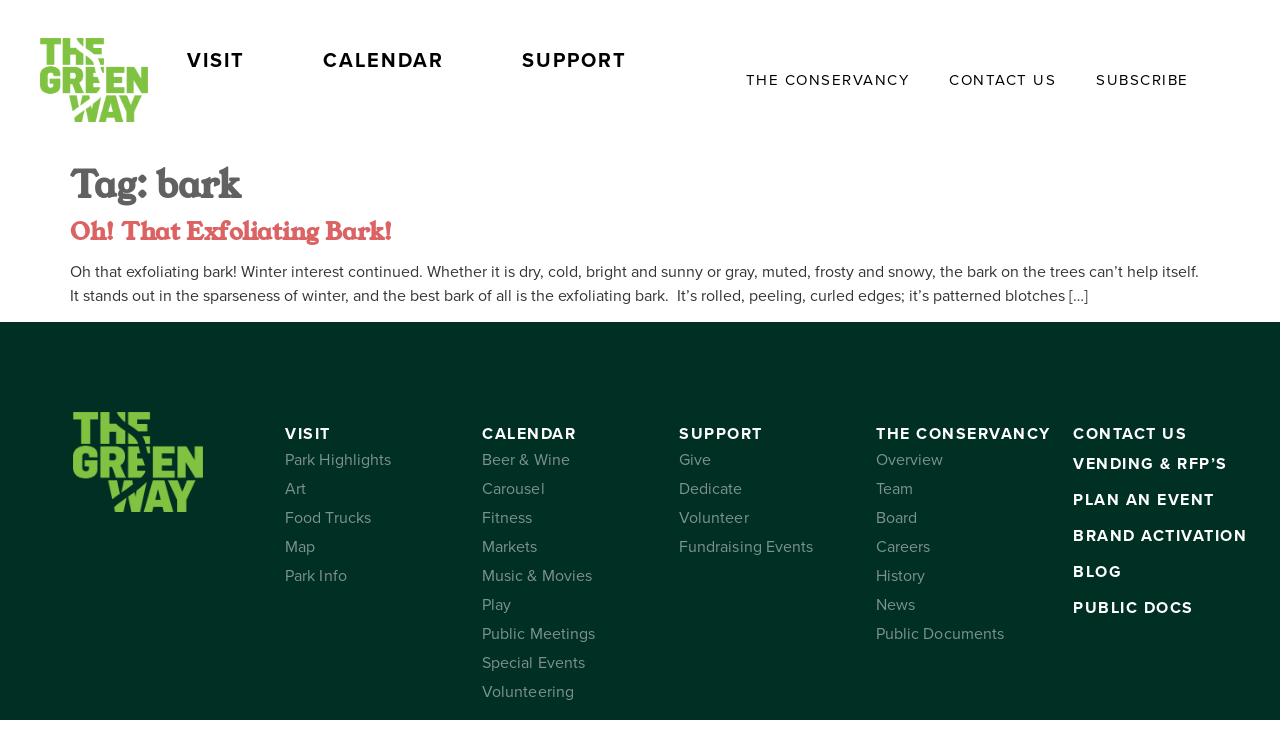

--- FILE ---
content_type: text/html; charset=UTF-8
request_url: https://www.rosekennedygreenway.org/tag/bark/
body_size: 21060
content:
<!doctype html>
<html lang="en-US">
<head>
	<meta charset="UTF-8">
	<meta name="viewport" content="width=device-width, initial-scale=1">
	<link rel="profile" href="https://gmpg.org/xfn/11">
	<meta name='robots' content='index, follow, max-image-preview:large, max-snippet:-1, max-video-preview:-1' />
<meta name="dlm-version" content="5.1.6">
	<!-- This site is optimized with the Yoast SEO plugin v26.7 - https://yoast.com/wordpress/plugins/seo/ -->
	<title>bark Archives - The Rose Kennedy Greenway</title>
	<link rel="canonical" href="https://www.rosekennedygreenway.org/tag/bark/" />
	<meta property="og:locale" content="en_US" />
	<meta property="og:type" content="article" />
	<meta property="og:title" content="bark Archives - The Rose Kennedy Greenway" />
	<meta property="og:url" content="https://www.rosekennedygreenway.org/tag/bark/" />
	<meta property="og:site_name" content="The Rose Kennedy Greenway" />
	<meta name="twitter:card" content="summary_large_image" />
	<script type="application/ld+json" class="yoast-schema-graph">{"@context":"https://schema.org","@graph":[{"@type":"CollectionPage","@id":"https://www.rosekennedygreenway.org/tag/bark/","url":"https://www.rosekennedygreenway.org/tag/bark/","name":"bark Archives - The Rose Kennedy Greenway","isPartOf":{"@id":"https://www.rosekennedygreenway.org/#website"},"breadcrumb":{"@id":"https://www.rosekennedygreenway.org/tag/bark/#breadcrumb"},"inLanguage":"en-US"},{"@type":"BreadcrumbList","@id":"https://www.rosekennedygreenway.org/tag/bark/#breadcrumb","itemListElement":[{"@type":"ListItem","position":1,"name":"Home","item":"https://www.rosekennedygreenway.org/"},{"@type":"ListItem","position":2,"name":"bark"}]},{"@type":"WebSite","@id":"https://www.rosekennedygreenway.org/#website","url":"https://www.rosekennedygreenway.org/","name":"The Rose Kennedy Greenway","description":"Contemporary public park in the heart of Boston","publisher":{"@id":"https://www.rosekennedygreenway.org/#organization"},"potentialAction":[{"@type":"SearchAction","target":{"@type":"EntryPoint","urlTemplate":"https://www.rosekennedygreenway.org/?s={search_term_string}"},"query-input":{"@type":"PropertyValueSpecification","valueRequired":true,"valueName":"search_term_string"}}],"inLanguage":"en-US"},{"@type":"Organization","@id":"https://www.rosekennedygreenway.org/#organization","name":"Rose Kennedy Greenway Conservancy","url":"https://www.rosekennedygreenway.org/","logo":{"@type":"ImageObject","inLanguage":"en-US","@id":"https://www.rosekennedygreenway.org/#/schema/logo/image/","url":"https://www.rosekennedygreenway.org/wp-content/uploads/2019/09/Greenway-Logo-DISPLAY-NO-WEB.png","contentUrl":"https://www.rosekennedygreenway.org/wp-content/uploads/2019/09/Greenway-Logo-DISPLAY-NO-WEB.png","width":826,"height":636,"caption":"Rose Kennedy Greenway Conservancy"},"image":{"@id":"https://www.rosekennedygreenway.org/#/schema/logo/image/"}}]}</script>
	<!-- / Yoast SEO plugin. -->


<link rel="alternate" type="application/rss+xml" title="The Rose Kennedy Greenway &raquo; Feed" href="https://www.rosekennedygreenway.org/feed/" />
<link rel="alternate" type="application/rss+xml" title="The Rose Kennedy Greenway &raquo; Comments Feed" href="https://www.rosekennedygreenway.org/comments/feed/" />
<link rel="alternate" type="application/rss+xml" title="The Rose Kennedy Greenway &raquo; bark Tag Feed" href="https://www.rosekennedygreenway.org/tag/bark/feed/" />
<style id='wp-img-auto-sizes-contain-inline-css'>
img:is([sizes=auto i],[sizes^="auto," i]){contain-intrinsic-size:3000px 1500px}
/*# sourceURL=wp-img-auto-sizes-contain-inline-css */
</style>
<link rel='stylesheet' id='genesis-blocks-style-css-css' href='https://www.rosekennedygreenway.org/wp-content/plugins/genesis-blocks/dist/style-blocks.build.css?ver=1767604707' media='all' />
<link rel='stylesheet' id='sbi_styles-css' href='https://www.rosekennedygreenway.org/wp-content/plugins/instagram-feed/css/sbi-styles.min.css?ver=6.10.0' media='all' />
<style id='wp-emoji-styles-inline-css'>

	img.wp-smiley, img.emoji {
		display: inline !important;
		border: none !important;
		box-shadow: none !important;
		height: 1em !important;
		width: 1em !important;
		margin: 0 0.07em !important;
		vertical-align: -0.1em !important;
		background: none !important;
		padding: 0 !important;
	}
/*# sourceURL=wp-emoji-styles-inline-css */
</style>
<link rel='stylesheet' id='wp-block-library-css' href='https://www.rosekennedygreenway.org/wp-includes/css/dist/block-library/style.min.css?ver=6.9' media='all' />
<style id='global-styles-inline-css'>
:root{--wp--preset--aspect-ratio--square: 1;--wp--preset--aspect-ratio--4-3: 4/3;--wp--preset--aspect-ratio--3-4: 3/4;--wp--preset--aspect-ratio--3-2: 3/2;--wp--preset--aspect-ratio--2-3: 2/3;--wp--preset--aspect-ratio--16-9: 16/9;--wp--preset--aspect-ratio--9-16: 9/16;--wp--preset--color--black: #000000;--wp--preset--color--cyan-bluish-gray: #abb8c3;--wp--preset--color--white: #ffffff;--wp--preset--color--pale-pink: #f78da7;--wp--preset--color--vivid-red: #cf2e2e;--wp--preset--color--luminous-vivid-orange: #ff6900;--wp--preset--color--luminous-vivid-amber: #fcb900;--wp--preset--color--light-green-cyan: #7bdcb5;--wp--preset--color--vivid-green-cyan: #00d084;--wp--preset--color--pale-cyan-blue: #8ed1fc;--wp--preset--color--vivid-cyan-blue: #0693e3;--wp--preset--color--vivid-purple: #9b51e0;--wp--preset--gradient--vivid-cyan-blue-to-vivid-purple: linear-gradient(135deg,rgb(6,147,227) 0%,rgb(155,81,224) 100%);--wp--preset--gradient--light-green-cyan-to-vivid-green-cyan: linear-gradient(135deg,rgb(122,220,180) 0%,rgb(0,208,130) 100%);--wp--preset--gradient--luminous-vivid-amber-to-luminous-vivid-orange: linear-gradient(135deg,rgb(252,185,0) 0%,rgb(255,105,0) 100%);--wp--preset--gradient--luminous-vivid-orange-to-vivid-red: linear-gradient(135deg,rgb(255,105,0) 0%,rgb(207,46,46) 100%);--wp--preset--gradient--very-light-gray-to-cyan-bluish-gray: linear-gradient(135deg,rgb(238,238,238) 0%,rgb(169,184,195) 100%);--wp--preset--gradient--cool-to-warm-spectrum: linear-gradient(135deg,rgb(74,234,220) 0%,rgb(151,120,209) 20%,rgb(207,42,186) 40%,rgb(238,44,130) 60%,rgb(251,105,98) 80%,rgb(254,248,76) 100%);--wp--preset--gradient--blush-light-purple: linear-gradient(135deg,rgb(255,206,236) 0%,rgb(152,150,240) 100%);--wp--preset--gradient--blush-bordeaux: linear-gradient(135deg,rgb(254,205,165) 0%,rgb(254,45,45) 50%,rgb(107,0,62) 100%);--wp--preset--gradient--luminous-dusk: linear-gradient(135deg,rgb(255,203,112) 0%,rgb(199,81,192) 50%,rgb(65,88,208) 100%);--wp--preset--gradient--pale-ocean: linear-gradient(135deg,rgb(255,245,203) 0%,rgb(182,227,212) 50%,rgb(51,167,181) 100%);--wp--preset--gradient--electric-grass: linear-gradient(135deg,rgb(202,248,128) 0%,rgb(113,206,126) 100%);--wp--preset--gradient--midnight: linear-gradient(135deg,rgb(2,3,129) 0%,rgb(40,116,252) 100%);--wp--preset--font-size--small: 13px;--wp--preset--font-size--medium: 20px;--wp--preset--font-size--large: 36px;--wp--preset--font-size--x-large: 42px;--wp--preset--spacing--20: 0.44rem;--wp--preset--spacing--30: 0.67rem;--wp--preset--spacing--40: 1rem;--wp--preset--spacing--50: 1.5rem;--wp--preset--spacing--60: 2.25rem;--wp--preset--spacing--70: 3.38rem;--wp--preset--spacing--80: 5.06rem;--wp--preset--shadow--natural: 6px 6px 9px rgba(0, 0, 0, 0.2);--wp--preset--shadow--deep: 12px 12px 50px rgba(0, 0, 0, 0.4);--wp--preset--shadow--sharp: 6px 6px 0px rgba(0, 0, 0, 0.2);--wp--preset--shadow--outlined: 6px 6px 0px -3px rgb(255, 255, 255), 6px 6px rgb(0, 0, 0);--wp--preset--shadow--crisp: 6px 6px 0px rgb(0, 0, 0);}:root { --wp--style--global--content-size: 800px;--wp--style--global--wide-size: 1200px; }:where(body) { margin: 0; }.wp-site-blocks > .alignleft { float: left; margin-right: 2em; }.wp-site-blocks > .alignright { float: right; margin-left: 2em; }.wp-site-blocks > .aligncenter { justify-content: center; margin-left: auto; margin-right: auto; }:where(.wp-site-blocks) > * { margin-block-start: 24px; margin-block-end: 0; }:where(.wp-site-blocks) > :first-child { margin-block-start: 0; }:where(.wp-site-blocks) > :last-child { margin-block-end: 0; }:root { --wp--style--block-gap: 24px; }:root :where(.is-layout-flow) > :first-child{margin-block-start: 0;}:root :where(.is-layout-flow) > :last-child{margin-block-end: 0;}:root :where(.is-layout-flow) > *{margin-block-start: 24px;margin-block-end: 0;}:root :where(.is-layout-constrained) > :first-child{margin-block-start: 0;}:root :where(.is-layout-constrained) > :last-child{margin-block-end: 0;}:root :where(.is-layout-constrained) > *{margin-block-start: 24px;margin-block-end: 0;}:root :where(.is-layout-flex){gap: 24px;}:root :where(.is-layout-grid){gap: 24px;}.is-layout-flow > .alignleft{float: left;margin-inline-start: 0;margin-inline-end: 2em;}.is-layout-flow > .alignright{float: right;margin-inline-start: 2em;margin-inline-end: 0;}.is-layout-flow > .aligncenter{margin-left: auto !important;margin-right: auto !important;}.is-layout-constrained > .alignleft{float: left;margin-inline-start: 0;margin-inline-end: 2em;}.is-layout-constrained > .alignright{float: right;margin-inline-start: 2em;margin-inline-end: 0;}.is-layout-constrained > .aligncenter{margin-left: auto !important;margin-right: auto !important;}.is-layout-constrained > :where(:not(.alignleft):not(.alignright):not(.alignfull)){max-width: var(--wp--style--global--content-size);margin-left: auto !important;margin-right: auto !important;}.is-layout-constrained > .alignwide{max-width: var(--wp--style--global--wide-size);}body .is-layout-flex{display: flex;}.is-layout-flex{flex-wrap: wrap;align-items: center;}.is-layout-flex > :is(*, div){margin: 0;}body .is-layout-grid{display: grid;}.is-layout-grid > :is(*, div){margin: 0;}body{padding-top: 0px;padding-right: 0px;padding-bottom: 0px;padding-left: 0px;}a:where(:not(.wp-element-button)){text-decoration: underline;}:root :where(.wp-element-button, .wp-block-button__link){background-color: #32373c;border-width: 0;color: #fff;font-family: inherit;font-size: inherit;font-style: inherit;font-weight: inherit;letter-spacing: inherit;line-height: inherit;padding-top: calc(0.667em + 2px);padding-right: calc(1.333em + 2px);padding-bottom: calc(0.667em + 2px);padding-left: calc(1.333em + 2px);text-decoration: none;text-transform: inherit;}.has-black-color{color: var(--wp--preset--color--black) !important;}.has-cyan-bluish-gray-color{color: var(--wp--preset--color--cyan-bluish-gray) !important;}.has-white-color{color: var(--wp--preset--color--white) !important;}.has-pale-pink-color{color: var(--wp--preset--color--pale-pink) !important;}.has-vivid-red-color{color: var(--wp--preset--color--vivid-red) !important;}.has-luminous-vivid-orange-color{color: var(--wp--preset--color--luminous-vivid-orange) !important;}.has-luminous-vivid-amber-color{color: var(--wp--preset--color--luminous-vivid-amber) !important;}.has-light-green-cyan-color{color: var(--wp--preset--color--light-green-cyan) !important;}.has-vivid-green-cyan-color{color: var(--wp--preset--color--vivid-green-cyan) !important;}.has-pale-cyan-blue-color{color: var(--wp--preset--color--pale-cyan-blue) !important;}.has-vivid-cyan-blue-color{color: var(--wp--preset--color--vivid-cyan-blue) !important;}.has-vivid-purple-color{color: var(--wp--preset--color--vivid-purple) !important;}.has-black-background-color{background-color: var(--wp--preset--color--black) !important;}.has-cyan-bluish-gray-background-color{background-color: var(--wp--preset--color--cyan-bluish-gray) !important;}.has-white-background-color{background-color: var(--wp--preset--color--white) !important;}.has-pale-pink-background-color{background-color: var(--wp--preset--color--pale-pink) !important;}.has-vivid-red-background-color{background-color: var(--wp--preset--color--vivid-red) !important;}.has-luminous-vivid-orange-background-color{background-color: var(--wp--preset--color--luminous-vivid-orange) !important;}.has-luminous-vivid-amber-background-color{background-color: var(--wp--preset--color--luminous-vivid-amber) !important;}.has-light-green-cyan-background-color{background-color: var(--wp--preset--color--light-green-cyan) !important;}.has-vivid-green-cyan-background-color{background-color: var(--wp--preset--color--vivid-green-cyan) !important;}.has-pale-cyan-blue-background-color{background-color: var(--wp--preset--color--pale-cyan-blue) !important;}.has-vivid-cyan-blue-background-color{background-color: var(--wp--preset--color--vivid-cyan-blue) !important;}.has-vivid-purple-background-color{background-color: var(--wp--preset--color--vivid-purple) !important;}.has-black-border-color{border-color: var(--wp--preset--color--black) !important;}.has-cyan-bluish-gray-border-color{border-color: var(--wp--preset--color--cyan-bluish-gray) !important;}.has-white-border-color{border-color: var(--wp--preset--color--white) !important;}.has-pale-pink-border-color{border-color: var(--wp--preset--color--pale-pink) !important;}.has-vivid-red-border-color{border-color: var(--wp--preset--color--vivid-red) !important;}.has-luminous-vivid-orange-border-color{border-color: var(--wp--preset--color--luminous-vivid-orange) !important;}.has-luminous-vivid-amber-border-color{border-color: var(--wp--preset--color--luminous-vivid-amber) !important;}.has-light-green-cyan-border-color{border-color: var(--wp--preset--color--light-green-cyan) !important;}.has-vivid-green-cyan-border-color{border-color: var(--wp--preset--color--vivid-green-cyan) !important;}.has-pale-cyan-blue-border-color{border-color: var(--wp--preset--color--pale-cyan-blue) !important;}.has-vivid-cyan-blue-border-color{border-color: var(--wp--preset--color--vivid-cyan-blue) !important;}.has-vivid-purple-border-color{border-color: var(--wp--preset--color--vivid-purple) !important;}.has-vivid-cyan-blue-to-vivid-purple-gradient-background{background: var(--wp--preset--gradient--vivid-cyan-blue-to-vivid-purple) !important;}.has-light-green-cyan-to-vivid-green-cyan-gradient-background{background: var(--wp--preset--gradient--light-green-cyan-to-vivid-green-cyan) !important;}.has-luminous-vivid-amber-to-luminous-vivid-orange-gradient-background{background: var(--wp--preset--gradient--luminous-vivid-amber-to-luminous-vivid-orange) !important;}.has-luminous-vivid-orange-to-vivid-red-gradient-background{background: var(--wp--preset--gradient--luminous-vivid-orange-to-vivid-red) !important;}.has-very-light-gray-to-cyan-bluish-gray-gradient-background{background: var(--wp--preset--gradient--very-light-gray-to-cyan-bluish-gray) !important;}.has-cool-to-warm-spectrum-gradient-background{background: var(--wp--preset--gradient--cool-to-warm-spectrum) !important;}.has-blush-light-purple-gradient-background{background: var(--wp--preset--gradient--blush-light-purple) !important;}.has-blush-bordeaux-gradient-background{background: var(--wp--preset--gradient--blush-bordeaux) !important;}.has-luminous-dusk-gradient-background{background: var(--wp--preset--gradient--luminous-dusk) !important;}.has-pale-ocean-gradient-background{background: var(--wp--preset--gradient--pale-ocean) !important;}.has-electric-grass-gradient-background{background: var(--wp--preset--gradient--electric-grass) !important;}.has-midnight-gradient-background{background: var(--wp--preset--gradient--midnight) !important;}.has-small-font-size{font-size: var(--wp--preset--font-size--small) !important;}.has-medium-font-size{font-size: var(--wp--preset--font-size--medium) !important;}.has-large-font-size{font-size: var(--wp--preset--font-size--large) !important;}.has-x-large-font-size{font-size: var(--wp--preset--font-size--x-large) !important;}
:root :where(.wp-block-pullquote){font-size: 1.5em;line-height: 1.6;}
/*# sourceURL=global-styles-inline-css */
</style>
<link rel='stylesheet' id='events-manager-css' href='https://www.rosekennedygreenway.org/wp-content/plugins/events-manager/includes/css/events-manager.min.css?ver=7.2.3.1' media='all' />
<link rel='stylesheet' id='dashicons-css' href='https://www.rosekennedygreenway.org/wp-includes/css/dashicons.min.css?ver=6.9' media='all' />
<link rel='stylesheet' id='wp-smart-crop-renderer-css' href='https://www.rosekennedygreenway.org/wp-content/plugins/wp-smartcrop/css/image-renderer.css?ver=2.0.10' media='all' />
<link rel='stylesheet' id='hello-elementor-css' href='https://www.rosekennedygreenway.org/wp-content/themes/hello-elementor/assets/css/reset.css?ver=3.4.5' media='all' />
<link rel='stylesheet' id='hello-elementor-theme-style-css' href='https://www.rosekennedygreenway.org/wp-content/themes/hello-elementor/assets/css/theme.css?ver=3.4.5' media='all' />
<link rel='stylesheet' id='hello-elementor-header-footer-css' href='https://www.rosekennedygreenway.org/wp-content/themes/hello-elementor/assets/css/header-footer.css?ver=3.4.5' media='all' />
<link rel='stylesheet' id='elementor-frontend-css' href='https://www.rosekennedygreenway.org/wp-content/plugins/elementor/assets/css/frontend.min.css?ver=3.34.1' media='all' />
<link rel='stylesheet' id='elementor-post-26793-css' href='https://www.rosekennedygreenway.org/wp-content/uploads/elementor/css/post-26793.css?ver=1768387830' media='all' />
<link rel='stylesheet' id='widget-image-css' href='https://www.rosekennedygreenway.org/wp-content/plugins/elementor/assets/css/widget-image.min.css?ver=3.34.1' media='all' />
<link rel='stylesheet' id='widget-nav-menu-css' href='https://www.rosekennedygreenway.org/wp-content/plugins/elementor-pro/assets/css/widget-nav-menu.min.css?ver=3.34.0' media='all' />
<link rel='stylesheet' id='e-sticky-css' href='https://www.rosekennedygreenway.org/wp-content/plugins/elementor-pro/assets/css/modules/sticky.min.css?ver=3.34.0' media='all' />
<link rel='stylesheet' id='widget-heading-css' href='https://www.rosekennedygreenway.org/wp-content/plugins/elementor/assets/css/widget-heading.min.css?ver=3.34.1' media='all' />
<link rel='stylesheet' id='e-popup-css' href='https://www.rosekennedygreenway.org/wp-content/plugins/elementor-pro/assets/css/conditionals/popup.min.css?ver=3.34.0' media='all' />
<link rel='stylesheet' id='sbistyles-css' href='https://www.rosekennedygreenway.org/wp-content/plugins/instagram-feed/css/sbi-styles.min.css?ver=6.10.0' media='all' />
<link rel='stylesheet' id='elementor-post-27358-css' href='https://www.rosekennedygreenway.org/wp-content/uploads/elementor/css/post-27358.css?ver=1768387846' media='all' />
<link rel='stylesheet' id='elementor-post-26830-css' href='https://www.rosekennedygreenway.org/wp-content/uploads/elementor/css/post-26830.css?ver=1768387858' media='all' />
<link rel='stylesheet' id='elementor-post-27274-css' href='https://www.rosekennedygreenway.org/wp-content/uploads/elementor/css/post-27274.css?ver=1768387858' media='all' />
<link rel='stylesheet' id='elementor-post-27152-css' href='https://www.rosekennedygreenway.org/wp-content/uploads/elementor/css/post-27152.css?ver=1768387859' media='all' />
<link rel='stylesheet' id='hello-elementor-child-style-css' href='https://www.rosekennedygreenway.org/wp-content/themes/hello-theme-child-master/style.css?ver=2.0.0' media='all' />
<link rel='stylesheet' id='eael-general-css' href='https://www.rosekennedygreenway.org/wp-content/plugins/essential-addons-for-elementor-lite/assets/front-end/css/view/general.min.css?ver=6.5.7' media='all' />
<link rel='stylesheet' id='elementor-gf-local-roboto-css' href='https://www.rosekennedygreenway.org/wp-content/uploads/elementor/google-fonts/css/roboto.css?ver=1742999005' media='all' />
<link rel='stylesheet' id='elementor-gf-local-robotoslab-css' href='https://www.rosekennedygreenway.org/wp-content/uploads/elementor/google-fonts/css/robotoslab.css?ver=1742999013' media='all' />
<link rel='stylesheet' id='elementor-gf-local-youngserif-css' href='https://www.rosekennedygreenway.org/wp-content/uploads/elementor/google-fonts/css/youngserif.css?ver=1752846586' media='all' />
<script src="https://www.rosekennedygreenway.org/wp-includes/js/jquery/jquery.min.js?ver=3.7.1" id="jquery-core-js"></script>
<script src="https://www.rosekennedygreenway.org/wp-includes/js/jquery/jquery-migrate.min.js?ver=3.4.1" id="jquery-migrate-js"></script>
<script src="https://www.rosekennedygreenway.org/wp-includes/js/jquery/ui/core.min.js?ver=1.13.3" id="jquery-ui-core-js"></script>
<script src="https://www.rosekennedygreenway.org/wp-includes/js/jquery/ui/mouse.min.js?ver=1.13.3" id="jquery-ui-mouse-js"></script>
<script src="https://www.rosekennedygreenway.org/wp-includes/js/jquery/ui/sortable.min.js?ver=1.13.3" id="jquery-ui-sortable-js"></script>
<script src="https://www.rosekennedygreenway.org/wp-includes/js/jquery/ui/datepicker.min.js?ver=1.13.3" id="jquery-ui-datepicker-js"></script>
<script id="jquery-ui-datepicker-js-after">
jQuery(function(jQuery){jQuery.datepicker.setDefaults({"closeText":"Close","currentText":"Today","monthNames":["January","February","March","April","May","June","July","August","September","October","November","December"],"monthNamesShort":["Jan","Feb","Mar","Apr","May","Jun","Jul","Aug","Sep","Oct","Nov","Dec"],"nextText":"Next","prevText":"Previous","dayNames":["Sunday","Monday","Tuesday","Wednesday","Thursday","Friday","Saturday"],"dayNamesShort":["Sun","Mon","Tue","Wed","Thu","Fri","Sat"],"dayNamesMin":["S","M","T","W","T","F","S"],"dateFormat":"MM d, yy","firstDay":0,"isRTL":false});});
//# sourceURL=jquery-ui-datepicker-js-after
</script>
<script src="https://www.rosekennedygreenway.org/wp-includes/js/jquery/ui/resizable.min.js?ver=1.13.3" id="jquery-ui-resizable-js"></script>
<script src="https://www.rosekennedygreenway.org/wp-includes/js/jquery/ui/draggable.min.js?ver=1.13.3" id="jquery-ui-draggable-js"></script>
<script src="https://www.rosekennedygreenway.org/wp-includes/js/jquery/ui/controlgroup.min.js?ver=1.13.3" id="jquery-ui-controlgroup-js"></script>
<script src="https://www.rosekennedygreenway.org/wp-includes/js/jquery/ui/checkboxradio.min.js?ver=1.13.3" id="jquery-ui-checkboxradio-js"></script>
<script src="https://www.rosekennedygreenway.org/wp-includes/js/jquery/ui/button.min.js?ver=1.13.3" id="jquery-ui-button-js"></script>
<script src="https://www.rosekennedygreenway.org/wp-includes/js/jquery/ui/dialog.min.js?ver=1.13.3" id="jquery-ui-dialog-js"></script>
<script id="events-manager-js-extra">
var EM = {"ajaxurl":"https://www.rosekennedygreenway.org/wp-admin/admin-ajax.php","locationajaxurl":"https://www.rosekennedygreenway.org/wp-admin/admin-ajax.php?action=locations_search","firstDay":"0","locale":"en","dateFormat":"yy-mm-dd","ui_css":"https://www.rosekennedygreenway.org/wp-content/plugins/events-manager/includes/css/jquery-ui/build.min.css","show24hours":"0","is_ssl":"1","autocomplete_limit":"10","calendar":{"breakpoints":{"small":560,"medium":908,"large":false},"month_format":"M Y"},"phone":"","datepicker":{"format":"m/d/Y"},"search":{"breakpoints":{"small":650,"medium":850,"full":false}},"url":"https://www.rosekennedygreenway.org/wp-content/plugins/events-manager","assets":{"input.em-uploader":{"js":{"em-uploader":{"url":"https://www.rosekennedygreenway.org/wp-content/plugins/events-manager/includes/js/em-uploader.js?v=7.2.3.1","event":"em_uploader_ready"}}},".em-event-editor":{"js":{"event-editor":{"url":"https://www.rosekennedygreenway.org/wp-content/plugins/events-manager/includes/js/events-manager-event-editor.js?v=7.2.3.1","event":"em_event_editor_ready"}},"css":{"event-editor":"https://www.rosekennedygreenway.org/wp-content/plugins/events-manager/includes/css/events-manager-event-editor.min.css?v=7.2.3.1"}},".em-recurrence-sets, .em-timezone":{"js":{"luxon":{"url":"luxon/luxon.js?v=7.2.3.1","event":"em_luxon_ready"}}},".em-booking-form, #em-booking-form, .em-booking-recurring, .em-event-booking-form":{"js":{"em-bookings":{"url":"https://www.rosekennedygreenway.org/wp-content/plugins/events-manager/includes/js/bookingsform.js?v=7.2.3.1","event":"em_booking_form_js_loaded"}}},"#em-opt-archetypes":{"js":{"archetypes":"https://www.rosekennedygreenway.org/wp-content/plugins/events-manager/includes/js/admin-archetype-editor.js?v=7.2.3.1","archetypes_ms":"https://www.rosekennedygreenway.org/wp-content/plugins/events-manager/includes/js/admin-archetypes.js?v=7.2.3.1","qs":"qs/qs.js?v=7.2.3.1"}}},"cached":"1","google_maps_api":"AIzaSyAyFafsmxLd3P8mCKFypI8waLwfhD95CM4","txt_search":"Search","txt_searching":"Searching...","txt_loading":"Loading..."};
//# sourceURL=events-manager-js-extra
</script>
<script src="https://www.rosekennedygreenway.org/wp-content/plugins/events-manager/includes/js/events-manager.js?ver=7.2.3.1" id="events-manager-js"></script>
<link rel="https://api.w.org/" href="https://www.rosekennedygreenway.org/wp-json/" /><link rel="alternate" title="JSON" type="application/json" href="https://www.rosekennedygreenway.org/wp-json/wp/v2/tags/259" /><link rel="EditURI" type="application/rsd+xml" title="RSD" href="https://www.rosekennedygreenway.org/xmlrpc.php?rsd" />
<meta name="generator" content="WordPress 6.9" />
<meta name="cdp-version" content="1.5.0" /><!-- Google tag (gtag.js) -->
<script async src="https://www.googletagmanager.com/gtag/js?id=G-8W9405QE38"></script>
<script>
  window.dataLayer = window.dataLayer || [];
  function gtag(){dataLayer.push(arguments);}
  gtag('js', new Date());

  gtag('config', 'G-8W9405QE38');
</script>

<meta name="facebook-domain-verification" content="t03u6xq00mhz4kgychu93j8s3txs1t" />
<!-- AcuityAds Pixel -->
<script>
	'use strict'
	!(function(a, e) {
		if (!a.aap) {
			a.aap = function(e) {
				;(a.acuityAdsEventQueue = a.acuityAdsEventQueue || []).push(e)
			}
			var t = 'script'
			var i = e.createElement(t)
			i.async = true
			i.src = 'https://origin.acuityplatform.com/event/v2/pixel.js'
			var c = e.getElementsByTagName(t)[0]
			c.parentNode.insertBefore(i, c)
			a.acuityPiggybackCallback = function(e) {
				a.acuityParseResponse(e)
			}
		}
	})(window, document)
	aap({ pixelKey: '4714665652016067849' })
</script>
<!-- AcuityAds Pixel -->

<!-- Meta Pixel Code -->
<script>
	!function(f,b,e,v,n,t,s)
	{if(f.fbq)return;n=f.fbq=function(){n.callMethod?
		n.callMethod.apply(n,arguments):n.queue.push(arguments)};
	 if(!f._fbq)f._fbq=n;n.push=n;n.loaded=!0;n.version='2.0';
	 n.queue=[];t=b.createElement(e);t.async=!0;
	 t.src=v;s=b.getElementsByTagName(e)[0];
	 s.parentNode.insertBefore(t,s)}(window, document,'script',
									 'https://connect.facebook.net/en_US/fbevents.js');
	fbq('init', '923973805566799');
	fbq('track', 'PageView');
</script>
<noscript><img height="1" width="1" style="display:none"
			   src="https://www.facebook.com/tr?id=923973805566799&ev=PageView&noscript=1"
			   /></noscript>
<!-- End Meta Pixel Code -->
<style id="mystickymenu" type="text/css">#mysticky-nav { width:100%; position: static; height: auto !important; }#mysticky-nav.wrapfixed { position:fixed; left: 0px; margin-top:0px;  z-index: 99990; -webkit-transition: 0.3s; -moz-transition: 0.3s; -o-transition: 0.3s; transition: 0.3s; -ms-filter:"progid:DXImageTransform.Microsoft.Alpha(Opacity=90)"; filter: alpha(opacity=90); opacity:0.9; background-color: #f7f5e7;}#mysticky-nav.wrapfixed .myfixed{ background-color: #f7f5e7; position: relative;top: auto;left: auto;right: auto;}#mysticky-nav .myfixed { margin:0 auto; float:none; border:0px; background:none; max-width:100%; }</style>			<style type="text/css">
																															</style>
			<script id='pixel-script-poptin' src='https://cdn.popt.in/pixel.js?id=74645ac302d38' async='true'></script> <meta name="generator" content="Elementor 3.34.1; features: e_font_icon_svg, additional_custom_breakpoints; settings: css_print_method-external, google_font-enabled, font_display-swap">
			<style>
				.e-con.e-parent:nth-of-type(n+4):not(.e-lazyloaded):not(.e-no-lazyload),
				.e-con.e-parent:nth-of-type(n+4):not(.e-lazyloaded):not(.e-no-lazyload) * {
					background-image: none !important;
				}
				@media screen and (max-height: 1024px) {
					.e-con.e-parent:nth-of-type(n+3):not(.e-lazyloaded):not(.e-no-lazyload),
					.e-con.e-parent:nth-of-type(n+3):not(.e-lazyloaded):not(.e-no-lazyload) * {
						background-image: none !important;
					}
				}
				@media screen and (max-height: 640px) {
					.e-con.e-parent:nth-of-type(n+2):not(.e-lazyloaded):not(.e-no-lazyload),
					.e-con.e-parent:nth-of-type(n+2):not(.e-lazyloaded):not(.e-no-lazyload) * {
						background-image: none !important;
					}
				}
			</style>
			<noscript><style>.lazyload[data-src]{display:none !important;}</style></noscript><style>.lazyload{background-image:none !important;}.lazyload:before{background-image:none !important;}</style><link rel="icon" href="https://www.rosekennedygreenway.org/wp-content/uploads/2019/05/cropped-favicon-32x32.png" sizes="32x32" />
<link rel="icon" href="https://www.rosekennedygreenway.org/wp-content/uploads/2019/05/cropped-favicon-192x192.png" sizes="192x192" />
<link rel="apple-touch-icon" href="https://www.rosekennedygreenway.org/wp-content/uploads/2019/05/cropped-favicon-180x180.png" />
<meta name="msapplication-TileImage" content="https://www.rosekennedygreenway.org/wp-content/uploads/2019/05/cropped-favicon-270x270.png" />
		<style id="wp-custom-css">
			.open-user-map .oum_location_text .oum_location_description {
	opacity: 1 !important;
}
.open-user-map .oum_location_text .learnmore {
	color: #fff !important;
	border: 1px solid #b24647;
	padding: 10px 15px !important;
	display: inline-block;
	font-weight: bold;
	letter-spacing: 1px;
	background: #d36364;
	min-width: 170px;
	text-align: center;
	font-family: "Proxima Nova", Sans-serif;
	margin-top: 10px !important;
}
.open-user-map .oum_location_text .learnmore:hover {
	background: #b24647;
	color: #fff !important;
}
.open-user-map .oum_location_text .get-direction {
	color: #d36364 !important;
	border: 1px solid #d36364;
	padding: 10px 15px !important;
	display: inline-block;
	font-weight: bold;
	letter-spacing: 1px;
	min-width: 170px;
	text-align: center;
	font-family: "Proxima Nova", Sans-serif;
	margin-top: 10px !important;
}
.open-user-map .oum_location_text .get-direction:hover {
	background: #d36364;
	color: #fff !important;
}
.calendar-event-time {
	color: #929292;
	font-weight: 700;
	font-size: 16px;
	line-height: 24px;
	letter-spacing: 1.2px;
	padding: 0 0 40px;
}
h3.dayToday {
	color: #80c342;
	font-family: "Proxima Nova", Sans-serif;
	font-size: 16px;
	letter-spacing: 0.089rem;
}

h3.dayToday .day {
	color: #616161;
	text-transform: uppercase;
}

#homeburger-menu svg g line {
	stroke: #fff;
	stroke-width: 3px;
}

#alertbox-close {
	cursor: pointer;
}
#blog-sidebar-tags li a {
	background: #d36364;
	display: inline-block;
	padding: 10px 15px;
	border-radius: 15px;
	margin: 0 0 10px;
	text-align: left;
	max-width: 260px;
}

.cont-head {
	font-family: freight-display-pro, serif;
	font-weight: 900;
	font-size: 24px;
}

/*Homepage*/
.home-icons:hover a {
	color: #d36364 !important;
}
.home-icons:hover svg rect,.home-icons:hover svg path,.home-icons:hover svg polygon,.home-icons:hover svg polyline,.home-icons:hover svg circle {
	stroke: #d36364 !important;
}

.fbutton:hover {
	color: #D36364 !important;
	background-color: white;
	border: white !important;
}

.eael-tab-nav-item {
	max-width: 134px
}
.eael-advance-tabs .eael-tabs-nav>ul {
	justify-content: center;
}

.home-icons:hover svg #Fill-3,
.home-icons:hover svg #Fill-5,
.home-icons:hover svg #Fill-7,
.home-icons:hover svg #Fill-9,
.home-icons:hover svg #Fill-27,
.home-icons:hover svg #Fill-51,
.home-icons:hover svg #Fill-10,
.home-icons:hover svg #Fill-11,
.home-icons:hover svg #Fill-12,
.home-icons:hover svg #Fill-13,
.home-icons:hover svg #Fill-14,
.home-icons:hover svg #Fill-15,
.home-icons:hover svg #Fill-16,
.home-icons:hover svg #Fill-17,
.home-icons:hover svg #Fill-18,
.home-icons:hover svg #Fill-19,
.home-icons:hover svg #Fill-20,
.home-icons:hover svg #Fill-21,
.home-icons:hover svg #Fill-22,
.home-icons:hover svg #Fill-23,
.home-icons:hover svg #Fill-24,
.home-icons:hover svg #Fill-25,
.home-icons:hover svg #Fill-26,
.home-icons:hover svg #Fill-27,
.home-icons:hover svg #Fill-28,
.home-icons:hover svg #Fill-29,
.home-icons:hover svg #Fill-30,
.home-icons:hover svg #Fill-31,
.home-icons:hover svg #Fill-32,
.home-icons:hover svg #Fill-33,
.home-icons:hover svg #Fill-34,
.home-icons:hover svg #Fill-35,
.home-icons:hover svg #Fill-36,
.home-icons:hover svg #Fill-37,
.home-icons:hover svg #Fill-38,
.home-icons:hover svg #Fill-39,
.home-icons:hover svg #Fill-40,
.home-icons:hover svg #Fill-41,
.home-icons:hover svg #Fill-42,
.home-icons:hover svg #Fill-43,
.home-icons:hover svg #Fill-44,
.home-icons:hover svg #Fill-45,
.home-icons:hover svg #Fill-46,
.home-icons:hover svg #Fill-47,
.home-icons:hover svg #Fill-48,
.home-icons:hover svg #Fill-49,
.home-icons:hover svg #Fill-50,
.home-icons:hover svg #Fill-51,
.home-icons:hover svg #Fill-52,
.home-icons:hover svg #Fill-53,
.home-icons:hover svg #Fill-54,
.home-icons:hover svg #Fill-55,
.home-icons:hover svg #Fill-56,
.home-icons:hover svg #Fill-57,
.home-icons:hover svg #Fill-58,
.home-icons:hover svg #Fill-59,
.home-icons:hover svg #Fill-60,
.home-icons:hover svg #Fill-61,
.home-icons:hover svg #Fill-62,
.home-icons:hover svg #Fill-63,
.home-icons:hover svg #Fill-64,
.home-icons:hover svg #Fill-65,
.home-icons:hover svg #Fill-66,
.home-icons:hover svg #Fill-67,
.home-icons:hover svg #Fill-68,
.home-icons:hover svg #Fill-69,
.home-icons:hover svg #Fill-70,
.home-icons:hover svg #Fill-71,
.home-icons:hover svg #Fill-72,
.home-icons:hover svg #Fill-73,
.home-icons:hover svg #Fill-74,
.home-icons:hover svg #Fill-75,
.home-icons:hover svg #Fill-76,
.home-icons:hover svg #Fill-77,
.home-icons:hover svg #Fill-78,
.home-icons:hover svg #Fill-79,
.home-icons:hover svg #Fill-80,
.home-icons:hover svg #Fill-81,
.home-icons:hover svg #Fill-82,
.home-icons:hover svg #Fill-83,
.home-icons:hover svg #Fill-84,
.home-icons:hover svg #Fill-85,
.home-icons:hover svg #Fill-86,
.home-icons:hover svg #Fill-87,
.home-icons:hover svg #Fill-88,
.home-icons:hover svg #Fill-89,
.home-icons:hover svg #Fill-90,
.home-icons:hover svg #Fill-91,
.home-icons:hover svg #Fill-92,
.home-icons:hover svg #Fill-93,
.home-icons:hover svg #Fill-94,
.home-icons:hover svg #Fill-95,
.home-icons:hover svg #Fill-96,
.home-icons:hover svg #Fill-97,
.home-icons:hover svg #Fill-98,
.home-icons:hover svg #Fill-99,
.home-icons:hover svg #Fill-100,
.home-icons:hover svg #Fill-101,
.home-icons:hover svg #Fill-102,
.home-icons:hover svg #Fill-103,
.home-icons:hover svg #Fill-104,
.home-icons:hover svg #Fill-105,
.home-icons:hover svg #Fill-106,
.home-icons:hover svg #Fill-107,
.home-icons:hover svg #Fill-108,
.home-icons:hover svg #Fill-109
{
	fill: white !important;
}

.home-slider:hover .home-slider-texts{
	background-color: #fff4f4 !important;
	box-shadow: 5px 5px 10px #dddddd;
}

/*Contact*/
.info-link strong a{
	font-family: Proxima Nova;
	font-size:14px; 
	font-weight:700;
	height:auto;
	letter-spacing:1.4px;
	line-height:25.2px;
}

/*Popup*/
.popup-logo{
	width: 100px;
	position: absolute;
	left: 10px;
	top:10px;
}
.popup-label{
	font-family: proxima nova;
	font-weight: 700;
	font-size: 20px;
	line-height: 24px;
	letter-spacing: 1.6px;
	text-transform: uppercase;
	text-align: center;
	width: 100%;
}

.popup-input{
	margin: 20px 0;
	font-family: proxima nova;
	letter-spacing: 0.05px;
}

.popup-button{
	font-family: proxima nova;
	font-weight: 700;
	font-size: 16px;
	line-height: 24px;
	letter-spacing: 1.6px;
	text-transform: uppercase;
	color:white;
	border: solid 1px #80c342;
	background-color: #80c342;
	width: 100%;
}
.popup-button:hover{
	color:#80c342;
	border: solid 1px;
	background-color: #ffffff;
}

/*Calendar List*/
.em-search-advanced{
	margin: 0 !important;
	padding: 20px !important
}

.calendar-list{
	background-color: white; 
}
.calendar-list:hover {
	background-color: #fff4f4 !important;
	box-shadow: 5px 5px 10px #dddddd;
}
.calendar-top{
	font-family: "Proxima Nova", Sans-serif;
	font-size: 18px;
	font-weight: 700;
	text-transform: uppercase;
	line-height: 22px;
	color: #505050;
}
.calendar-mid{
	font-family: "Freight Disp", Sans-serif;
	color: #505050;
	font-size: 45px;
	font-weight: 900;
	line-height: 56.7px;
}
.calendar-bot, .calendar-bot-home{
	font-family: "Proxima Nova", Sans-serif;
	font-size: 16px;
	font-weight: 700;
	text-transform: uppercase;
	line-height: 56.7px;
	color: #929292;
}
.calendar-title a{
	font-family: "Freight Disp", Sans-serif;
	font-size: 24px;
	font-weight: 600;
	line-height: 24px;
	letter-spacing: 0.05px;
	color: #505050 !important;
}
.calendar-list{
	padding-bottom: 20px !important;
}
.calendar-left{
	width: 25% !important;
	padding: 32px 24px !important;
	text-align: center !important;
	border-right: solid 1px #e3e3e3 !important;
	border-bottom: 0 !important;
	border-left: 0 !important;
	border-top: 0 !important;
	align-content: center !important;
}
.calendar-right{
	padding: 32px 24px !important;
	border: 0 !important;
}
.calendar-right div{
	display: flex;
	flex-direction: column !important;
	justify-content: space-between !important;
}
.calendar-title{
	color: #505050 !important;
}
.calendar-excerpt{
	text-align: left !important;
	color: #616161 !important;
	font-family: Proxima Nova !important;
	font-size: 20px !important;
	font-weight: 400 !important;
	line-height: 36px !important;
	letter-spacing: 0.05px !important;
}
.calendar-url{
	font-family: Proxima Nova !important;
	font-size: 14px !important;
	font-weight: 700 !important;
	text-transform: uppercase !important;
	line-height: 14px !important;
	letter-spacing: 1.4px !important;
	color: #D36364 !important;
}
.calendar-url button{
	font-family: Proxima Nova !important;
	font-size: 14px !important;
	font-weight: 700 !important;
	text-transform: uppercase !important;
	line-height: 14px !important;
	letter-spacing: 1.4px !important;
	color: #D36364 !important;
}
.calendar-right-bottom{
	display: inline !important;
}

.calendar-url .em-icon-calendar{
	display: none;
}

.em-cal-day, .em-month-picker, .numInput, .flatpickr-monthSelect-month, .em-calnav-today, .em-date-input, .em-search-submit, .em-search-views-options-list, .em-search-advanced header{
	font-family: 'Proxima Nova' !important;
	font-weight: 500 !important;
}


.em-search-section-location{
	display: none !important;
}

/*Mobile Menu*/

#mobile-menu .font2 {
	font-family: 'Proxima Nova' !important;
	font-size: 20px !important;
	font-weight: 400 !important;
	text-transform: uppercase!important;
}

#mobile-menu .font3{
	font-family: 'Proxima Nova' !important;
	font-size: 18px!important;
	line-height: 24px!important;
	color: #fff!important;
	text-transform: uppercase!important;
	font-weight: 400!important;
}	
#mobile-menu .sub-menu{
	margin-left: 20px !important;
	padding-left: 10px !important;
	border-left: solid 1px #80c342 !important;
}
#mobile-menu .elementor-sub-item{
	padding: 0 0 20px !important;
}
#mobile-menu svg {
	fill: #7fc241 !important;
}

/*Announcement Banner*/
.marquee {
	overflow: hidden;
	display: flex;
}
.marquee h2{
	white-space: nowrap;
}

.image-slider .elementor-swiper-button{
	background-color: white;
	padding: 10px;
}

#cal-list .calendar-bot-home,
#home-list .calendar-excerpt,
#home-list .calendar-top,
#home-list .calendar-bot,
#home-list .em-event-add-to-calendar,
#home-list .break-line{
	display: none;
}

#home-list .calendar-left {
	padding: 15px 30px 30px !important;
}

#home-list .calendar-mid{
	font-size: 60px;
	line-height: 65px
}

#home-list .calendar-bot-home{
	line-height: 5px;
}

.calendar-left, .calendar-right{
	background: white !important;
}
.calendar-list:hover >.calendar-right,.calendar-list:hover >.calendar-left {
	background: #f8ecec !important;
}
#home-list table{
	border-spacing: 0 15px !important;
}
#cal-list table{
	border-spacing: 0 30px !important;
}

.add-to-cal button{
	background-color: #D36364;
	font-family: "Proxima Nova", Sans-serif;
	font-size: 16px;
	line-height: 16px;
	font-weight: 700;
	letter-spacing: 1.6px;
	fill: #FFFFFF;
	color: #FFFFFF;
	border-radius: 0px 0px 0px 0px;
	padding: 15px 15px 15px 15px;
	text-transform: uppercase;
}
.add-to-cal button:hover{
	background-color: #D36364;
}
.em-event-add-to-calendar-content{
	display:flex;
	flex-direction: column;
	gap: 10px;
}
#em-event-add-to-colendar-content-842064293,.em-tooltip-ddm-content{
    display: none !important;
}		</style>
		</head>
<body data-rsssl=1 class="archive tag tag-bark tag-259 wp-custom-logo wp-embed-responsive wp-theme-hello-elementor wp-child-theme-hello-theme-child-master hello-elementor-default elementor-default elementor-kit-26793">


<a class="skip-link screen-reader-text" href="#content">Skip to content</a>

		<header data-elementor-type="header" data-elementor-id="27358" class="elementor elementor-27358 elementor-location-header" data-elementor-post-type="elementor_library">
			<header class="elementor-element elementor-element-5211c16 sticky-header e-flex e-con-boxed e-con e-parent" data-id="5211c16" data-element_type="container" data-settings="{&quot;sticky&quot;:&quot;top&quot;,&quot;sticky_effects_offset&quot;:160,&quot;background_background&quot;:&quot;classic&quot;,&quot;sticky_on&quot;:[&quot;desktop&quot;,&quot;tablet&quot;,&quot;mobile&quot;],&quot;sticky_offset&quot;:0,&quot;sticky_anchor_link_offset&quot;:0}">
					<div class="e-con-inner">
		<div class="elementor-element elementor-element-727ac1a e-con-full e-flex e-con e-child" data-id="727ac1a" data-element_type="container">
				<div class="elementor-element elementor-element-4b79c4d logo elementor-widget elementor-widget-theme-site-logo elementor-widget-image" data-id="4b79c4d" data-element_type="widget" data-widget_type="theme-site-logo.default">
				<div class="elementor-widget-container">
											<a href="https://www.rosekennedygreenway.org">
			<img fetchpriority="high" width="826" height="636" src="[data-uri]" class="attachment-full size-full wp-image-8865 lazyload" alt=""   data-src="https://www.rosekennedygreenway.org/wp-content/uploads/2019/09/Greenway-Logo-DISPLAY-NO-WEB.png" decoding="async" data-srcset="https://www.rosekennedygreenway.org/wp-content/uploads/2019/09/Greenway-Logo-DISPLAY-NO-WEB.png 826w, https://www.rosekennedygreenway.org/wp-content/uploads/2019/09/Greenway-Logo-DISPLAY-NO-WEB-300x231.png 300w, https://www.rosekennedygreenway.org/wp-content/uploads/2019/09/Greenway-Logo-DISPLAY-NO-WEB-768x591.png 768w, https://www.rosekennedygreenway.org/wp-content/uploads/2019/09/Greenway-Logo-DISPLAY-NO-WEB-500x385.png 500w" data-sizes="auto" data-eio-rwidth="826" data-eio-rheight="636" /><noscript><img fetchpriority="high" width="826" height="636" src="https://www.rosekennedygreenway.org/wp-content/uploads/2019/09/Greenway-Logo-DISPLAY-NO-WEB.png" class="attachment-full size-full wp-image-8865" alt="" srcset="https://www.rosekennedygreenway.org/wp-content/uploads/2019/09/Greenway-Logo-DISPLAY-NO-WEB.png 826w, https://www.rosekennedygreenway.org/wp-content/uploads/2019/09/Greenway-Logo-DISPLAY-NO-WEB-300x231.png 300w, https://www.rosekennedygreenway.org/wp-content/uploads/2019/09/Greenway-Logo-DISPLAY-NO-WEB-768x591.png 768w, https://www.rosekennedygreenway.org/wp-content/uploads/2019/09/Greenway-Logo-DISPLAY-NO-WEB-500x385.png 500w" sizes="(max-width: 826px) 100vw, 826px" data-eio="l" /></noscript>				</a>
											</div>
				</div>
				<div class="elementor-element elementor-element-fda8338 elementor-hidden-tablet elementor-hidden-mobile elementor-nav-menu--dropdown-tablet elementor-nav-menu__text-align-aside elementor-nav-menu--toggle elementor-nav-menu--burger elementor-widget elementor-widget-nav-menu" data-id="fda8338" data-element_type="widget" data-settings="{&quot;layout&quot;:&quot;horizontal&quot;,&quot;submenu_icon&quot;:{&quot;value&quot;:&quot;&lt;svg aria-hidden=\&quot;true\&quot; class=\&quot;e-font-icon-svg e-fas-caret-down\&quot; viewBox=\&quot;0 0 320 512\&quot; xmlns=\&quot;http:\/\/www.w3.org\/2000\/svg\&quot;&gt;&lt;path d=\&quot;M31.3 192h257.3c17.8 0 26.7 21.5 14.1 34.1L174.1 354.8c-7.8 7.8-20.5 7.8-28.3 0L17.2 226.1C4.6 213.5 13.5 192 31.3 192z\&quot;&gt;&lt;\/path&gt;&lt;\/svg&gt;&quot;,&quot;library&quot;:&quot;fa-solid&quot;},&quot;toggle&quot;:&quot;burger&quot;}" data-widget_type="nav-menu.default">
				<div class="elementor-widget-container">
								<nav aria-label="Menu" class="elementor-nav-menu--main elementor-nav-menu__container elementor-nav-menu--layout-horizontal e--pointer-none">
				<ul id="menu-1-fda8338" class="elementor-nav-menu"><li class="menu-item menu-item-type-post_type menu-item-object-page menu-item-26798"><a href="https://www.rosekennedygreenway.org/visit" class="elementor-item">Visit</a></li>
<li class="menu-item menu-item-type-post_type menu-item-object-page menu-item-26799"><a href="https://www.rosekennedygreenway.org/calendar/" class="elementor-item">Calendar</a></li>
<li class="menu-item menu-item-type-post_type menu-item-object-page menu-item-26800"><a href="https://www.rosekennedygreenway.org/give" class="elementor-item">Support</a></li>
</ul>			</nav>
					<div class="elementor-menu-toggle" role="button" tabindex="0" aria-label="Menu Toggle" aria-expanded="false">
			<svg aria-hidden="true" role="presentation" class="elementor-menu-toggle__icon--open e-font-icon-svg e-eicon-menu-bar" viewBox="0 0 1000 1000" xmlns="http://www.w3.org/2000/svg"><path d="M104 333H896C929 333 958 304 958 271S929 208 896 208H104C71 208 42 237 42 271S71 333 104 333ZM104 583H896C929 583 958 554 958 521S929 458 896 458H104C71 458 42 487 42 521S71 583 104 583ZM104 833H896C929 833 958 804 958 771S929 708 896 708H104C71 708 42 737 42 771S71 833 104 833Z"></path></svg><svg aria-hidden="true" role="presentation" class="elementor-menu-toggle__icon--close e-font-icon-svg e-eicon-close" viewBox="0 0 1000 1000" xmlns="http://www.w3.org/2000/svg"><path d="M742 167L500 408 258 167C246 154 233 150 217 150 196 150 179 158 167 167 154 179 150 196 150 212 150 229 154 242 171 254L408 500 167 742C138 771 138 800 167 829 196 858 225 858 254 829L496 587 738 829C750 842 767 846 783 846 800 846 817 842 829 829 842 817 846 804 846 783 846 767 842 750 829 737L588 500 833 258C863 229 863 200 833 171 804 137 775 137 742 167Z"></path></svg>		</div>
					<nav class="elementor-nav-menu--dropdown elementor-nav-menu__container" aria-hidden="true">
				<ul id="menu-2-fda8338" class="elementor-nav-menu"><li class="menu-item menu-item-type-post_type menu-item-object-page menu-item-26798"><a href="https://www.rosekennedygreenway.org/visit" class="elementor-item" tabindex="-1">Visit</a></li>
<li class="menu-item menu-item-type-post_type menu-item-object-page menu-item-26799"><a href="https://www.rosekennedygreenway.org/calendar/" class="elementor-item" tabindex="-1">Calendar</a></li>
<li class="menu-item menu-item-type-post_type menu-item-object-page menu-item-26800"><a href="https://www.rosekennedygreenway.org/give" class="elementor-item" tabindex="-1">Support</a></li>
</ul>			</nav>
						</div>
				</div>
				</div>
		<div class="elementor-element elementor-element-bda3d61 e-con-full e-flex e-con e-child" data-id="bda3d61" data-element_type="container">
				<div class="elementor-element elementor-element-63fb024 elementor-nav-menu__align-end elementor-hidden-tablet elementor-hidden-mobile elementor-nav-menu--dropdown-tablet elementor-nav-menu__text-align-aside elementor-nav-menu--toggle elementor-nav-menu--burger elementor-widget elementor-widget-nav-menu" data-id="63fb024" data-element_type="widget" data-settings="{&quot;layout&quot;:&quot;horizontal&quot;,&quot;submenu_icon&quot;:{&quot;value&quot;:&quot;&lt;svg aria-hidden=\&quot;true\&quot; class=\&quot;e-font-icon-svg e-fas-caret-down\&quot; viewBox=\&quot;0 0 320 512\&quot; xmlns=\&quot;http:\/\/www.w3.org\/2000\/svg\&quot;&gt;&lt;path d=\&quot;M31.3 192h257.3c17.8 0 26.7 21.5 14.1 34.1L174.1 354.8c-7.8 7.8-20.5 7.8-28.3 0L17.2 226.1C4.6 213.5 13.5 192 31.3 192z\&quot;&gt;&lt;\/path&gt;&lt;\/svg&gt;&quot;,&quot;library&quot;:&quot;fa-solid&quot;},&quot;toggle&quot;:&quot;burger&quot;}" data-widget_type="nav-menu.default">
				<div class="elementor-widget-container">
								<nav aria-label="Menu" class="elementor-nav-menu--main elementor-nav-menu__container elementor-nav-menu--layout-horizontal e--pointer-none">
				<ul id="menu-1-63fb024" class="elementor-nav-menu"><li class="menu-item menu-item-type-post_type menu-item-object-page menu-item-26953"><a href="https://www.rosekennedygreenway.org/overview/" class="elementor-item">The Conservancy</a></li>
<li class="menu-item menu-item-type-post_type menu-item-object-page menu-item-26803"><a href="https://www.rosekennedygreenway.org/contact" class="elementor-item">Contact Us</a></li>
<li class="menu-item menu-item-type-custom menu-item-object-custom menu-item-27163"><a href="#mail-popup" class="elementor-item elementor-item-anchor">Subscribe</a></li>
</ul>			</nav>
					<div class="elementor-menu-toggle" role="button" tabindex="0" aria-label="Menu Toggle" aria-expanded="false">
			<svg aria-hidden="true" role="presentation" class="elementor-menu-toggle__icon--open e-font-icon-svg e-eicon-menu-bar" viewBox="0 0 1000 1000" xmlns="http://www.w3.org/2000/svg"><path d="M104 333H896C929 333 958 304 958 271S929 208 896 208H104C71 208 42 237 42 271S71 333 104 333ZM104 583H896C929 583 958 554 958 521S929 458 896 458H104C71 458 42 487 42 521S71 583 104 583ZM104 833H896C929 833 958 804 958 771S929 708 896 708H104C71 708 42 737 42 771S71 833 104 833Z"></path></svg><svg aria-hidden="true" role="presentation" class="elementor-menu-toggle__icon--close e-font-icon-svg e-eicon-close" viewBox="0 0 1000 1000" xmlns="http://www.w3.org/2000/svg"><path d="M742 167L500 408 258 167C246 154 233 150 217 150 196 150 179 158 167 167 154 179 150 196 150 212 150 229 154 242 171 254L408 500 167 742C138 771 138 800 167 829 196 858 225 858 254 829L496 587 738 829C750 842 767 846 783 846 800 846 817 842 829 829 842 817 846 804 846 783 846 767 842 750 829 737L588 500 833 258C863 229 863 200 833 171 804 137 775 137 742 167Z"></path></svg>		</div>
					<nav class="elementor-nav-menu--dropdown elementor-nav-menu__container" aria-hidden="true">
				<ul id="menu-2-63fb024" class="elementor-nav-menu"><li class="menu-item menu-item-type-post_type menu-item-object-page menu-item-26953"><a href="https://www.rosekennedygreenway.org/overview/" class="elementor-item" tabindex="-1">The Conservancy</a></li>
<li class="menu-item menu-item-type-post_type menu-item-object-page menu-item-26803"><a href="https://www.rosekennedygreenway.org/contact" class="elementor-item" tabindex="-1">Contact Us</a></li>
<li class="menu-item menu-item-type-custom menu-item-object-custom menu-item-27163"><a href="#mail-popup" class="elementor-item elementor-item-anchor" tabindex="-1">Subscribe</a></li>
</ul>			</nav>
						</div>
				</div>
				</div>
				<div class="elementor-element elementor-element-0a4dbfa elementor-hidden-desktop elementor-widget-mobile__width-initial elementor-view-default elementor-widget elementor-widget-icon" data-id="0a4dbfa" data-element_type="widget" data-widget_type="icon.default">
				<div class="elementor-widget-container">
							<div class="elementor-icon-wrapper">
			<a class="elementor-icon" href="#elementor-action%3Aaction%3Dpopup%3Aopen%26settings%3DeyJpZCI6IjI3Mjc0IiwidG9nZ2xlIjpmYWxzZX0%3D">
			<svg xmlns="http://www.w3.org/2000/svg" width="800px" height="800px" viewBox="0 0 72 72" id="emoji"><g id="color"></g><g id="hair"></g><g id="skin"></g><g id="skin-shadow"></g><g id="line"><line x1="16" x2="56" y1="26" y2="26" fill="none" stroke="#000000" stroke-linecap="round" stroke-linejoin="round" stroke-miterlimit="10" stroke-width="2"></line><line x1="16" x2="56" y1="36" y2="36" fill="none" stroke="#000000" stroke-linecap="round" stroke-linejoin="round" stroke-miterlimit="10" stroke-width="2"></line><line x1="16" x2="56" y1="46" y2="46" fill="none" stroke="#000000" stroke-linecap="round" stroke-linejoin="round" stroke-miterlimit="10" stroke-width="2"></line></g></svg>			</a>
		</div>
						</div>
				</div>
					</div>
				</header>
				</header>
		<main id="content" class="site-main">

			<div class="page-header">
			<h1 class="entry-title">Tag: <span>bark</span></h1>		</div>
	
	<div class="page-content">
					<article class="post">
				<h2 class="entry-title"><a href="https://www.rosekennedygreenway.org/oh-that-exfoliating-bark/">Oh! That Exfoliating Bark!</a></h2><p>Oh that exfoliating bark! Winter interest continued. Whether it is dry, cold, bright and sunny or gray, muted, frosty and snowy, the bark on the trees can’t help itself. It stands out in the sparseness of winter, and the best bark of all is the exfoliating bark.  It’s rolled, peeling, curled edges; it’s patterned blotches [&hellip;]</p>
			</article>
			</div>

	
</main>
		<footer data-elementor-type="footer" data-elementor-id="26830" class="elementor elementor-26830 elementor-location-footer" data-elementor-post-type="elementor_library">
			<div class="elementor-element elementor-element-12727e0 e-con-full e-flex e-con e-parent" data-id="12727e0" data-element_type="container" data-settings="{&quot;background_background&quot;:&quot;classic&quot;}">
		<div class="elementor-element elementor-element-f7a7a8c e-con-full e-flex e-con e-child" data-id="f7a7a8c" data-element_type="container">
				<div class="elementor-element elementor-element-2d8d6fc elementor-widget elementor-widget-theme-site-logo elementor-widget-image" data-id="2d8d6fc" data-element_type="widget" data-widget_type="theme-site-logo.default">
				<div class="elementor-widget-container">
											<a href="https://www.rosekennedygreenway.org">
			<img width="826" height="636" src="[data-uri]" class="attachment-full size-full wp-image-8865 lazyload" alt=""   data-src="https://www.rosekennedygreenway.org/wp-content/uploads/2019/09/Greenway-Logo-DISPLAY-NO-WEB.png" decoding="async" data-srcset="https://www.rosekennedygreenway.org/wp-content/uploads/2019/09/Greenway-Logo-DISPLAY-NO-WEB.png 826w, https://www.rosekennedygreenway.org/wp-content/uploads/2019/09/Greenway-Logo-DISPLAY-NO-WEB-300x231.png 300w, https://www.rosekennedygreenway.org/wp-content/uploads/2019/09/Greenway-Logo-DISPLAY-NO-WEB-768x591.png 768w, https://www.rosekennedygreenway.org/wp-content/uploads/2019/09/Greenway-Logo-DISPLAY-NO-WEB-500x385.png 500w" data-sizes="auto" data-eio-rwidth="826" data-eio-rheight="636" /><noscript><img width="826" height="636" src="https://www.rosekennedygreenway.org/wp-content/uploads/2019/09/Greenway-Logo-DISPLAY-NO-WEB.png" class="attachment-full size-full wp-image-8865" alt="" srcset="https://www.rosekennedygreenway.org/wp-content/uploads/2019/09/Greenway-Logo-DISPLAY-NO-WEB.png 826w, https://www.rosekennedygreenway.org/wp-content/uploads/2019/09/Greenway-Logo-DISPLAY-NO-WEB-300x231.png 300w, https://www.rosekennedygreenway.org/wp-content/uploads/2019/09/Greenway-Logo-DISPLAY-NO-WEB-768x591.png 768w, https://www.rosekennedygreenway.org/wp-content/uploads/2019/09/Greenway-Logo-DISPLAY-NO-WEB-500x385.png 500w" sizes="(max-width: 826px) 100vw, 826px" data-eio="l" /></noscript>				</a>
											</div>
				</div>
				</div>
		<div class="elementor-element elementor-element-74a3c94 e-con-full elementor-hidden-mobile e-flex e-con e-child" data-id="74a3c94" data-element_type="container">
		<div class="elementor-element elementor-element-a8e2d0e e-con-full e-grid e-con e-child" data-id="a8e2d0e" data-element_type="container">
		<div class="elementor-element elementor-element-5217518 e-con-full e-flex e-con e-child" data-id="5217518" data-element_type="container">
				<div class="elementor-element elementor-element-7b98fa3 elementor-widget elementor-widget-heading" data-id="7b98fa3" data-element_type="widget" data-widget_type="heading.default">
				<div class="elementor-widget-container">
					<h2 class="elementor-heading-title elementor-size-default"><a href="https://www.rosekennedygreenway.org/visit">Visit</a></h2>				</div>
				</div>
				<div class="elementor-element elementor-element-e8ee6d1 elementor-hidden-tablet elementor-hidden-mobile elementor-nav-menu--dropdown-tablet elementor-nav-menu__text-align-aside elementor-nav-menu--toggle elementor-nav-menu--burger elementor-widget elementor-widget-nav-menu" data-id="e8ee6d1" data-element_type="widget" data-settings="{&quot;layout&quot;:&quot;vertical&quot;,&quot;submenu_icon&quot;:{&quot;value&quot;:&quot;&lt;svg aria-hidden=\&quot;true\&quot; class=\&quot;e-font-icon-svg e-fas-caret-down\&quot; viewBox=\&quot;0 0 320 512\&quot; xmlns=\&quot;http:\/\/www.w3.org\/2000\/svg\&quot;&gt;&lt;path d=\&quot;M31.3 192h257.3c17.8 0 26.7 21.5 14.1 34.1L174.1 354.8c-7.8 7.8-20.5 7.8-28.3 0L17.2 226.1C4.6 213.5 13.5 192 31.3 192z\&quot;&gt;&lt;\/path&gt;&lt;\/svg&gt;&quot;,&quot;library&quot;:&quot;fa-solid&quot;},&quot;toggle&quot;:&quot;burger&quot;}" data-widget_type="nav-menu.default">
				<div class="elementor-widget-container">
								<nav aria-label="Menu" class="elementor-nav-menu--main elementor-nav-menu__container elementor-nav-menu--layout-vertical e--pointer-none">
				<ul id="menu-1-e8ee6d1" class="elementor-nav-menu sm-vertical"><li class="menu-item menu-item-type-post_type menu-item-object-page menu-item-26839"><a href="https://www.rosekennedygreenway.org/visit" class="elementor-item">Park Highlights</a></li>
<li class="menu-item menu-item-type-post_type menu-item-object-page menu-item-26841"><a href="https://www.rosekennedygreenway.org/art/" class="elementor-item">Art</a></li>
<li class="menu-item menu-item-type-post_type menu-item-object-page menu-item-26842"><a href="https://www.rosekennedygreenway.org/food" class="elementor-item">Food Trucks</a></li>
<li class="menu-item menu-item-type-post_type menu-item-object-page menu-item-26843"><a href="https://www.rosekennedygreenway.org/map/" class="elementor-item">Map</a></li>
<li class="menu-item menu-item-type-post_type menu-item-object-page menu-item-26844"><a href="https://www.rosekennedygreenway.org/info/" class="elementor-item">Park Info</a></li>
</ul>			</nav>
					<div class="elementor-menu-toggle" role="button" tabindex="0" aria-label="Menu Toggle" aria-expanded="false">
			<svg aria-hidden="true" role="presentation" class="elementor-menu-toggle__icon--open e-font-icon-svg e-eicon-menu-bar" viewBox="0 0 1000 1000" xmlns="http://www.w3.org/2000/svg"><path d="M104 333H896C929 333 958 304 958 271S929 208 896 208H104C71 208 42 237 42 271S71 333 104 333ZM104 583H896C929 583 958 554 958 521S929 458 896 458H104C71 458 42 487 42 521S71 583 104 583ZM104 833H896C929 833 958 804 958 771S929 708 896 708H104C71 708 42 737 42 771S71 833 104 833Z"></path></svg><svg aria-hidden="true" role="presentation" class="elementor-menu-toggle__icon--close e-font-icon-svg e-eicon-close" viewBox="0 0 1000 1000" xmlns="http://www.w3.org/2000/svg"><path d="M742 167L500 408 258 167C246 154 233 150 217 150 196 150 179 158 167 167 154 179 150 196 150 212 150 229 154 242 171 254L408 500 167 742C138 771 138 800 167 829 196 858 225 858 254 829L496 587 738 829C750 842 767 846 783 846 800 846 817 842 829 829 842 817 846 804 846 783 846 767 842 750 829 737L588 500 833 258C863 229 863 200 833 171 804 137 775 137 742 167Z"></path></svg>		</div>
					<nav class="elementor-nav-menu--dropdown elementor-nav-menu__container" aria-hidden="true">
				<ul id="menu-2-e8ee6d1" class="elementor-nav-menu sm-vertical"><li class="menu-item menu-item-type-post_type menu-item-object-page menu-item-26839"><a href="https://www.rosekennedygreenway.org/visit" class="elementor-item" tabindex="-1">Park Highlights</a></li>
<li class="menu-item menu-item-type-post_type menu-item-object-page menu-item-26841"><a href="https://www.rosekennedygreenway.org/art/" class="elementor-item" tabindex="-1">Art</a></li>
<li class="menu-item menu-item-type-post_type menu-item-object-page menu-item-26842"><a href="https://www.rosekennedygreenway.org/food" class="elementor-item" tabindex="-1">Food Trucks</a></li>
<li class="menu-item menu-item-type-post_type menu-item-object-page menu-item-26843"><a href="https://www.rosekennedygreenway.org/map/" class="elementor-item" tabindex="-1">Map</a></li>
<li class="menu-item menu-item-type-post_type menu-item-object-page menu-item-26844"><a href="https://www.rosekennedygreenway.org/info/" class="elementor-item" tabindex="-1">Park Info</a></li>
</ul>			</nav>
						</div>
				</div>
				</div>
		<div class="elementor-element elementor-element-70cd3f7 e-con-full e-flex e-con e-child" data-id="70cd3f7" data-element_type="container">
				<div class="elementor-element elementor-element-22adc34 elementor-widget elementor-widget-heading" data-id="22adc34" data-element_type="widget" data-widget_type="heading.default">
				<div class="elementor-widget-container">
					<h2 class="elementor-heading-title elementor-size-default"><a href="https://www.rosekennedygreenway.org/calendar/">Calendar</a></h2>				</div>
				</div>
				<div class="elementor-element elementor-element-ed4fa17 elementor-hidden-tablet elementor-hidden-mobile elementor-nav-menu--dropdown-tablet elementor-nav-menu__text-align-aside elementor-nav-menu--toggle elementor-nav-menu--burger elementor-widget elementor-widget-nav-menu" data-id="ed4fa17" data-element_type="widget" data-settings="{&quot;layout&quot;:&quot;vertical&quot;,&quot;submenu_icon&quot;:{&quot;value&quot;:&quot;&lt;svg aria-hidden=\&quot;true\&quot; class=\&quot;e-font-icon-svg e-fas-caret-down\&quot; viewBox=\&quot;0 0 320 512\&quot; xmlns=\&quot;http:\/\/www.w3.org\/2000\/svg\&quot;&gt;&lt;path d=\&quot;M31.3 192h257.3c17.8 0 26.7 21.5 14.1 34.1L174.1 354.8c-7.8 7.8-20.5 7.8-28.3 0L17.2 226.1C4.6 213.5 13.5 192 31.3 192z\&quot;&gt;&lt;\/path&gt;&lt;\/svg&gt;&quot;,&quot;library&quot;:&quot;fa-solid&quot;},&quot;toggle&quot;:&quot;burger&quot;}" data-widget_type="nav-menu.default">
				<div class="elementor-widget-container">
								<nav aria-label="Menu" class="elementor-nav-menu--main elementor-nav-menu__container elementor-nav-menu--layout-vertical e--pointer-none">
				<ul id="menu-1-ed4fa17" class="elementor-nav-menu sm-vertical"><li class="menu-item menu-item-type-custom menu-item-object-custom menu-item-26846"><a href="https://www.rosekennedygreenway.org/visit/beer-wine-gardens/" class="elementor-item">Beer &#038; Wine</a></li>
<li class="menu-item menu-item-type-custom menu-item-object-custom menu-item-26847"><a href="https://www.rosekennedygreenway.org/carousel" class="elementor-item">Carousel</a></li>
<li class="menu-item menu-item-type-custom menu-item-object-custom menu-item-26848"><a href="https://www.rosekennedygreenway.org/visit/fitness" class="elementor-item">Fitness</a></li>
<li class="menu-item menu-item-type-custom menu-item-object-custom menu-item-26849"><a href="/calendar/?event-categories=markets" class="elementor-item">Markets</a></li>
<li class="menu-item menu-item-type-custom menu-item-object-custom menu-item-26850"><a href="/calendar/?event-categories=music-movies" class="elementor-item">Music &#038; Movies</a></li>
<li class="menu-item menu-item-type-custom menu-item-object-custom menu-item-26851"><a href="/calendar/?event-categories=play-dates" class="elementor-item">Play</a></li>
<li class="menu-item menu-item-type-custom menu-item-object-custom menu-item-26852"><a href="/calendar/?event-categories=board-meeting" class="elementor-item">Public Meetings</a></li>
<li class="menu-item menu-item-type-custom menu-item-object-custom menu-item-26853"><a href="/calendar/?event-categories=special-events" class="elementor-item">Special Events</a></li>
<li class="menu-item menu-item-type-post_type menu-item-object-page menu-item-26855"><a href="https://www.rosekennedygreenway.org/volunteer/" class="elementor-item">Volunteering</a></li>
</ul>			</nav>
					<div class="elementor-menu-toggle" role="button" tabindex="0" aria-label="Menu Toggle" aria-expanded="false">
			<svg aria-hidden="true" role="presentation" class="elementor-menu-toggle__icon--open e-font-icon-svg e-eicon-menu-bar" viewBox="0 0 1000 1000" xmlns="http://www.w3.org/2000/svg"><path d="M104 333H896C929 333 958 304 958 271S929 208 896 208H104C71 208 42 237 42 271S71 333 104 333ZM104 583H896C929 583 958 554 958 521S929 458 896 458H104C71 458 42 487 42 521S71 583 104 583ZM104 833H896C929 833 958 804 958 771S929 708 896 708H104C71 708 42 737 42 771S71 833 104 833Z"></path></svg><svg aria-hidden="true" role="presentation" class="elementor-menu-toggle__icon--close e-font-icon-svg e-eicon-close" viewBox="0 0 1000 1000" xmlns="http://www.w3.org/2000/svg"><path d="M742 167L500 408 258 167C246 154 233 150 217 150 196 150 179 158 167 167 154 179 150 196 150 212 150 229 154 242 171 254L408 500 167 742C138 771 138 800 167 829 196 858 225 858 254 829L496 587 738 829C750 842 767 846 783 846 800 846 817 842 829 829 842 817 846 804 846 783 846 767 842 750 829 737L588 500 833 258C863 229 863 200 833 171 804 137 775 137 742 167Z"></path></svg>		</div>
					<nav class="elementor-nav-menu--dropdown elementor-nav-menu__container" aria-hidden="true">
				<ul id="menu-2-ed4fa17" class="elementor-nav-menu sm-vertical"><li class="menu-item menu-item-type-custom menu-item-object-custom menu-item-26846"><a href="https://www.rosekennedygreenway.org/visit/beer-wine-gardens/" class="elementor-item" tabindex="-1">Beer &#038; Wine</a></li>
<li class="menu-item menu-item-type-custom menu-item-object-custom menu-item-26847"><a href="https://www.rosekennedygreenway.org/carousel" class="elementor-item" tabindex="-1">Carousel</a></li>
<li class="menu-item menu-item-type-custom menu-item-object-custom menu-item-26848"><a href="https://www.rosekennedygreenway.org/visit/fitness" class="elementor-item" tabindex="-1">Fitness</a></li>
<li class="menu-item menu-item-type-custom menu-item-object-custom menu-item-26849"><a href="/calendar/?event-categories=markets" class="elementor-item" tabindex="-1">Markets</a></li>
<li class="menu-item menu-item-type-custom menu-item-object-custom menu-item-26850"><a href="/calendar/?event-categories=music-movies" class="elementor-item" tabindex="-1">Music &#038; Movies</a></li>
<li class="menu-item menu-item-type-custom menu-item-object-custom menu-item-26851"><a href="/calendar/?event-categories=play-dates" class="elementor-item" tabindex="-1">Play</a></li>
<li class="menu-item menu-item-type-custom menu-item-object-custom menu-item-26852"><a href="/calendar/?event-categories=board-meeting" class="elementor-item" tabindex="-1">Public Meetings</a></li>
<li class="menu-item menu-item-type-custom menu-item-object-custom menu-item-26853"><a href="/calendar/?event-categories=special-events" class="elementor-item" tabindex="-1">Special Events</a></li>
<li class="menu-item menu-item-type-post_type menu-item-object-page menu-item-26855"><a href="https://www.rosekennedygreenway.org/volunteer/" class="elementor-item" tabindex="-1">Volunteering</a></li>
</ul>			</nav>
						</div>
				</div>
				</div>
		<div class="elementor-element elementor-element-063edf2 e-con-full e-flex e-con e-child" data-id="063edf2" data-element_type="container">
				<div class="elementor-element elementor-element-33443cc elementor-widget elementor-widget-heading" data-id="33443cc" data-element_type="widget" data-widget_type="heading.default">
				<div class="elementor-widget-container">
					<h2 class="elementor-heading-title elementor-size-default"><a href="https://www.rosekennedygreenway.org/give">Support</a></h2>				</div>
				</div>
				<div class="elementor-element elementor-element-4d3beef elementor-hidden-tablet elementor-hidden-mobile elementor-nav-menu--dropdown-tablet elementor-nav-menu__text-align-aside elementor-nav-menu--toggle elementor-nav-menu--burger elementor-widget elementor-widget-nav-menu" data-id="4d3beef" data-element_type="widget" data-settings="{&quot;layout&quot;:&quot;vertical&quot;,&quot;submenu_icon&quot;:{&quot;value&quot;:&quot;&lt;svg aria-hidden=\&quot;true\&quot; class=\&quot;e-font-icon-svg e-fas-caret-down\&quot; viewBox=\&quot;0 0 320 512\&quot; xmlns=\&quot;http:\/\/www.w3.org\/2000\/svg\&quot;&gt;&lt;path d=\&quot;M31.3 192h257.3c17.8 0 26.7 21.5 14.1 34.1L174.1 354.8c-7.8 7.8-20.5 7.8-28.3 0L17.2 226.1C4.6 213.5 13.5 192 31.3 192z\&quot;&gt;&lt;\/path&gt;&lt;\/svg&gt;&quot;,&quot;library&quot;:&quot;fa-solid&quot;},&quot;toggle&quot;:&quot;burger&quot;}" data-widget_type="nav-menu.default">
				<div class="elementor-widget-container">
								<nav aria-label="Menu" class="elementor-nav-menu--main elementor-nav-menu__container elementor-nav-menu--layout-vertical e--pointer-none">
				<ul id="menu-1-4d3beef" class="elementor-nav-menu sm-vertical"><li class="menu-item menu-item-type-post_type menu-item-object-page menu-item-26856"><a href="https://www.rosekennedygreenway.org/give" class="elementor-item">Give</a></li>
<li class="menu-item menu-item-type-post_type menu-item-object-page menu-item-26857"><a href="https://www.rosekennedygreenway.org/dedicate/" class="elementor-item">Dedicate</a></li>
<li class="menu-item menu-item-type-post_type menu-item-object-page menu-item-26858"><a href="https://www.rosekennedygreenway.org/volunteer/" class="elementor-item">Volunteer</a></li>
<li class="menu-item menu-item-type-post_type menu-item-object-page menu-item-26859"><a href="https://www.rosekennedygreenway.org/fundraisingevents/" class="elementor-item">Fundraising Events</a></li>
</ul>			</nav>
					<div class="elementor-menu-toggle" role="button" tabindex="0" aria-label="Menu Toggle" aria-expanded="false">
			<svg aria-hidden="true" role="presentation" class="elementor-menu-toggle__icon--open e-font-icon-svg e-eicon-menu-bar" viewBox="0 0 1000 1000" xmlns="http://www.w3.org/2000/svg"><path d="M104 333H896C929 333 958 304 958 271S929 208 896 208H104C71 208 42 237 42 271S71 333 104 333ZM104 583H896C929 583 958 554 958 521S929 458 896 458H104C71 458 42 487 42 521S71 583 104 583ZM104 833H896C929 833 958 804 958 771S929 708 896 708H104C71 708 42 737 42 771S71 833 104 833Z"></path></svg><svg aria-hidden="true" role="presentation" class="elementor-menu-toggle__icon--close e-font-icon-svg e-eicon-close" viewBox="0 0 1000 1000" xmlns="http://www.w3.org/2000/svg"><path d="M742 167L500 408 258 167C246 154 233 150 217 150 196 150 179 158 167 167 154 179 150 196 150 212 150 229 154 242 171 254L408 500 167 742C138 771 138 800 167 829 196 858 225 858 254 829L496 587 738 829C750 842 767 846 783 846 800 846 817 842 829 829 842 817 846 804 846 783 846 767 842 750 829 737L588 500 833 258C863 229 863 200 833 171 804 137 775 137 742 167Z"></path></svg>		</div>
					<nav class="elementor-nav-menu--dropdown elementor-nav-menu__container" aria-hidden="true">
				<ul id="menu-2-4d3beef" class="elementor-nav-menu sm-vertical"><li class="menu-item menu-item-type-post_type menu-item-object-page menu-item-26856"><a href="https://www.rosekennedygreenway.org/give" class="elementor-item" tabindex="-1">Give</a></li>
<li class="menu-item menu-item-type-post_type menu-item-object-page menu-item-26857"><a href="https://www.rosekennedygreenway.org/dedicate/" class="elementor-item" tabindex="-1">Dedicate</a></li>
<li class="menu-item menu-item-type-post_type menu-item-object-page menu-item-26858"><a href="https://www.rosekennedygreenway.org/volunteer/" class="elementor-item" tabindex="-1">Volunteer</a></li>
<li class="menu-item menu-item-type-post_type menu-item-object-page menu-item-26859"><a href="https://www.rosekennedygreenway.org/fundraisingevents/" class="elementor-item" tabindex="-1">Fundraising Events</a></li>
</ul>			</nav>
						</div>
				</div>
				</div>
		<div class="elementor-element elementor-element-7a10df0 e-con-full e-flex e-con e-child" data-id="7a10df0" data-element_type="container">
				<div class="elementor-element elementor-element-a654c3f elementor-widget elementor-widget-heading" data-id="a654c3f" data-element_type="widget" data-widget_type="heading.default">
				<div class="elementor-widget-container">
					<h2 class="elementor-heading-title elementor-size-default"><a href="https://www.rosekennedygreenway.org/overview/">The Conservancy</a></h2>				</div>
				</div>
				<div class="elementor-element elementor-element-c4201a3 elementor-hidden-tablet elementor-hidden-mobile elementor-nav-menu--dropdown-tablet elementor-nav-menu__text-align-aside elementor-nav-menu--toggle elementor-nav-menu--burger elementor-widget elementor-widget-nav-menu" data-id="c4201a3" data-element_type="widget" data-settings="{&quot;layout&quot;:&quot;vertical&quot;,&quot;submenu_icon&quot;:{&quot;value&quot;:&quot;&lt;i aria-hidden=\&quot;true\&quot; class=\&quot;\&quot;&gt;&lt;\/i&gt;&quot;,&quot;library&quot;:&quot;&quot;},&quot;toggle&quot;:&quot;burger&quot;}" data-widget_type="nav-menu.default">
				<div class="elementor-widget-container">
								<nav aria-label="Menu" class="elementor-nav-menu--main elementor-nav-menu__container elementor-nav-menu--layout-vertical e--pointer-none">
				<ul id="menu-1-c4201a3" class="elementor-nav-menu sm-vertical"><li class="menu-item menu-item-type-post_type menu-item-object-page menu-item-26864"><a href="https://www.rosekennedygreenway.org/overview/" class="elementor-item">Overview</a></li>
<li class="menu-item menu-item-type-post_type menu-item-object-page menu-item-26865"><a href="https://www.rosekennedygreenway.org/team/" class="elementor-item">Team</a></li>
<li class="menu-item menu-item-type-post_type menu-item-object-page menu-item-26860"><a href="https://www.rosekennedygreenway.org/board/" class="elementor-item">Board</a></li>
<li class="menu-item menu-item-type-post_type menu-item-object-page menu-item-26861"><a href="https://www.rosekennedygreenway.org/careers/" class="elementor-item">Careers</a></li>
<li class="menu-item menu-item-type-post_type menu-item-object-page menu-item-26862"><a href="https://www.rosekennedygreenway.org/history/" class="elementor-item">History</a></li>
<li class="menu-item menu-item-type-post_type menu-item-object-page menu-item-26863"><a href="https://www.rosekennedygreenway.org/news" class="elementor-item">News</a></li>
<li class="menu-item menu-item-type-post_type menu-item-object-page menu-item-27262"><a href="https://www.rosekennedygreenway.org/publicdocuments/" class="elementor-item">Public Documents</a></li>
</ul>			</nav>
					<div class="elementor-menu-toggle" role="button" tabindex="0" aria-label="Menu Toggle" aria-expanded="false">
			<svg aria-hidden="true" role="presentation" class="elementor-menu-toggle__icon--open e-font-icon-svg e-eicon-menu-bar" viewBox="0 0 1000 1000" xmlns="http://www.w3.org/2000/svg"><path d="M104 333H896C929 333 958 304 958 271S929 208 896 208H104C71 208 42 237 42 271S71 333 104 333ZM104 583H896C929 583 958 554 958 521S929 458 896 458H104C71 458 42 487 42 521S71 583 104 583ZM104 833H896C929 833 958 804 958 771S929 708 896 708H104C71 708 42 737 42 771S71 833 104 833Z"></path></svg><svg aria-hidden="true" role="presentation" class="elementor-menu-toggle__icon--close e-font-icon-svg e-eicon-close" viewBox="0 0 1000 1000" xmlns="http://www.w3.org/2000/svg"><path d="M742 167L500 408 258 167C246 154 233 150 217 150 196 150 179 158 167 167 154 179 150 196 150 212 150 229 154 242 171 254L408 500 167 742C138 771 138 800 167 829 196 858 225 858 254 829L496 587 738 829C750 842 767 846 783 846 800 846 817 842 829 829 842 817 846 804 846 783 846 767 842 750 829 737L588 500 833 258C863 229 863 200 833 171 804 137 775 137 742 167Z"></path></svg>		</div>
					<nav class="elementor-nav-menu--dropdown elementor-nav-menu__container" aria-hidden="true">
				<ul id="menu-2-c4201a3" class="elementor-nav-menu sm-vertical"><li class="menu-item menu-item-type-post_type menu-item-object-page menu-item-26864"><a href="https://www.rosekennedygreenway.org/overview/" class="elementor-item" tabindex="-1">Overview</a></li>
<li class="menu-item menu-item-type-post_type menu-item-object-page menu-item-26865"><a href="https://www.rosekennedygreenway.org/team/" class="elementor-item" tabindex="-1">Team</a></li>
<li class="menu-item menu-item-type-post_type menu-item-object-page menu-item-26860"><a href="https://www.rosekennedygreenway.org/board/" class="elementor-item" tabindex="-1">Board</a></li>
<li class="menu-item menu-item-type-post_type menu-item-object-page menu-item-26861"><a href="https://www.rosekennedygreenway.org/careers/" class="elementor-item" tabindex="-1">Careers</a></li>
<li class="menu-item menu-item-type-post_type menu-item-object-page menu-item-26862"><a href="https://www.rosekennedygreenway.org/history/" class="elementor-item" tabindex="-1">History</a></li>
<li class="menu-item menu-item-type-post_type menu-item-object-page menu-item-26863"><a href="https://www.rosekennedygreenway.org/news" class="elementor-item" tabindex="-1">News</a></li>
<li class="menu-item menu-item-type-post_type menu-item-object-page menu-item-27262"><a href="https://www.rosekennedygreenway.org/publicdocuments/" class="elementor-item" tabindex="-1">Public Documents</a></li>
</ul>			</nav>
						</div>
				</div>
				</div>
		<div class="elementor-element elementor-element-51517c3 e-con-full e-flex e-con e-child" data-id="51517c3" data-element_type="container">
				<div class="elementor-element elementor-element-63cc0d2 elementor-widget elementor-widget-heading" data-id="63cc0d2" data-element_type="widget" data-widget_type="heading.default">
				<div class="elementor-widget-container">
					<h2 class="elementor-heading-title elementor-size-default"><a href="https://www.rosekennedygreenway.org/contact">Contact Us</a></h2>				</div>
				</div>
				<div class="elementor-element elementor-element-7d60c37 elementor-widget-mobile__width-inherit elementor-hidden-desktop elementor-hidden-mobile elementor-widget elementor-widget-heading" data-id="7d60c37" data-element_type="widget" data-widget_type="heading.default">
				<div class="elementor-widget-container">
					<h2 class="elementor-heading-title elementor-size-default"><a href="https://www.rosekennedygreenway.org/publicdocuments/">Public Docs</a></h2>				</div>
				</div>
				<div class="elementor-element elementor-element-ea7d1cd elementor-hidden-tablet elementor-hidden-mobile elementor-nav-menu--dropdown-tablet elementor-nav-menu__text-align-aside elementor-nav-menu--toggle elementor-nav-menu--burger elementor-widget elementor-widget-nav-menu" data-id="ea7d1cd" data-element_type="widget" data-settings="{&quot;layout&quot;:&quot;vertical&quot;,&quot;submenu_icon&quot;:{&quot;value&quot;:&quot;&lt;svg aria-hidden=\&quot;true\&quot; class=\&quot;e-font-icon-svg e-fas-caret-down\&quot; viewBox=\&quot;0 0 320 512\&quot; xmlns=\&quot;http:\/\/www.w3.org\/2000\/svg\&quot;&gt;&lt;path d=\&quot;M31.3 192h257.3c17.8 0 26.7 21.5 14.1 34.1L174.1 354.8c-7.8 7.8-20.5 7.8-28.3 0L17.2 226.1C4.6 213.5 13.5 192 31.3 192z\&quot;&gt;&lt;\/path&gt;&lt;\/svg&gt;&quot;,&quot;library&quot;:&quot;fa-solid&quot;},&quot;toggle&quot;:&quot;burger&quot;}" data-widget_type="nav-menu.default">
				<div class="elementor-widget-container">
								<nav aria-label="Menu" class="elementor-nav-menu--main elementor-nav-menu__container elementor-nav-menu--layout-vertical e--pointer-none">
				<ul id="menu-1-ea7d1cd" class="elementor-nav-menu sm-vertical"><li class="menu-item menu-item-type-post_type menu-item-object-page menu-item-26866"><a href="https://www.rosekennedygreenway.org/vending/" class="elementor-item">Vending &#038; RFP’s</a></li>
<li class="menu-item menu-item-type-post_type menu-item-object-page menu-item-26868"><a href="https://www.rosekennedygreenway.org/plan-an-event/" class="elementor-item">Plan an Event</a></li>
<li class="menu-item menu-item-type-post_type menu-item-object-page menu-item-26867"><a href="https://www.rosekennedygreenway.org/brandactivation/" class="elementor-item">Brand Activation</a></li>
<li class="menu-item menu-item-type-post_type menu-item-object-page current_page_parent menu-item-26870"><a href="https://www.rosekennedygreenway.org/blog/" class="elementor-item">Blog</a></li>
<li class="menu-item menu-item-type-post_type menu-item-object-page menu-item-26869"><a href="https://www.rosekennedygreenway.org/publicdocuments/" class="elementor-item">Public Docs</a></li>
</ul>			</nav>
					<div class="elementor-menu-toggle" role="button" tabindex="0" aria-label="Menu Toggle" aria-expanded="false">
			<svg aria-hidden="true" role="presentation" class="elementor-menu-toggle__icon--open e-font-icon-svg e-eicon-menu-bar" viewBox="0 0 1000 1000" xmlns="http://www.w3.org/2000/svg"><path d="M104 333H896C929 333 958 304 958 271S929 208 896 208H104C71 208 42 237 42 271S71 333 104 333ZM104 583H896C929 583 958 554 958 521S929 458 896 458H104C71 458 42 487 42 521S71 583 104 583ZM104 833H896C929 833 958 804 958 771S929 708 896 708H104C71 708 42 737 42 771S71 833 104 833Z"></path></svg><svg aria-hidden="true" role="presentation" class="elementor-menu-toggle__icon--close e-font-icon-svg e-eicon-close" viewBox="0 0 1000 1000" xmlns="http://www.w3.org/2000/svg"><path d="M742 167L500 408 258 167C246 154 233 150 217 150 196 150 179 158 167 167 154 179 150 196 150 212 150 229 154 242 171 254L408 500 167 742C138 771 138 800 167 829 196 858 225 858 254 829L496 587 738 829C750 842 767 846 783 846 800 846 817 842 829 829 842 817 846 804 846 783 846 767 842 750 829 737L588 500 833 258C863 229 863 200 833 171 804 137 775 137 742 167Z"></path></svg>		</div>
					<nav class="elementor-nav-menu--dropdown elementor-nav-menu__container" aria-hidden="true">
				<ul id="menu-2-ea7d1cd" class="elementor-nav-menu sm-vertical"><li class="menu-item menu-item-type-post_type menu-item-object-page menu-item-26866"><a href="https://www.rosekennedygreenway.org/vending/" class="elementor-item" tabindex="-1">Vending &#038; RFP’s</a></li>
<li class="menu-item menu-item-type-post_type menu-item-object-page menu-item-26868"><a href="https://www.rosekennedygreenway.org/plan-an-event/" class="elementor-item" tabindex="-1">Plan an Event</a></li>
<li class="menu-item menu-item-type-post_type menu-item-object-page menu-item-26867"><a href="https://www.rosekennedygreenway.org/brandactivation/" class="elementor-item" tabindex="-1">Brand Activation</a></li>
<li class="menu-item menu-item-type-post_type menu-item-object-page current_page_parent menu-item-26870"><a href="https://www.rosekennedygreenway.org/blog/" class="elementor-item" tabindex="-1">Blog</a></li>
<li class="menu-item menu-item-type-post_type menu-item-object-page menu-item-26869"><a href="https://www.rosekennedygreenway.org/publicdocuments/" class="elementor-item" tabindex="-1">Public Docs</a></li>
</ul>			</nav>
						</div>
				</div>
		<div class="elementor-element elementor-element-f2bcd2e e-con-full elementor-hidden-desktop elementor-hidden-tablet elementor-hidden-mobile e-flex e-con e-child" data-id="f2bcd2e" data-element_type="container">
				<div class="elementor-element elementor-element-0f5c856 elementor-widget-mobile__width-inherit elementor-widget elementor-widget-heading" data-id="0f5c856" data-element_type="widget" data-widget_type="heading.default">
				<div class="elementor-widget-container">
					<h2 class="elementor-heading-title elementor-size-default"><a href="https://www.rosekennedygreenway.org/vending/">Vending &amp; RFP’s</a></h2>				</div>
				</div>
				<div class="elementor-element elementor-element-67ec44a elementor-widget-mobile__width-inherit elementor-widget elementor-widget-heading" data-id="67ec44a" data-element_type="widget" data-widget_type="heading.default">
				<div class="elementor-widget-container">
					<h2 class="elementor-heading-title elementor-size-default"><a href="https://www.rosekennedygreenway.org/plan-an-event/">Plan an Event</a></h2>				</div>
				</div>
				<div class="elementor-element elementor-element-fdee8f0 elementor-widget-mobile__width-inherit elementor-widget elementor-widget-heading" data-id="fdee8f0" data-element_type="widget" data-widget_type="heading.default">
				<div class="elementor-widget-container">
					<h2 class="elementor-heading-title elementor-size-default"><a href="https://www.rosekennedygreenway.org/brandactivation/">Brand Activation</a></h2>				</div>
				</div>
				<div class="elementor-element elementor-element-85a03dd elementor-widget-mobile__width-inherit elementor-widget elementor-widget-heading" data-id="85a03dd" data-element_type="widget" data-widget_type="heading.default">
				<div class="elementor-widget-container">
					<h2 class="elementor-heading-title elementor-size-default"><a href="https://www.rosekennedygreenway.org/blog/">Blog</a></h2>				</div>
				</div>
				<div class="elementor-element elementor-element-a3a0577 elementor-widget-mobile__width-inherit elementor-widget elementor-widget-heading" data-id="a3a0577" data-element_type="widget" data-widget_type="heading.default">
				<div class="elementor-widget-container">
					<h2 class="elementor-heading-title elementor-size-default"><a href="https://www.rosekennedygreenway.org/publicdocuments/">Public Docs</a></h2>				</div>
				</div>
				</div>
		<div class="elementor-element elementor-element-deb665a e-con-full e-flex e-con e-child" data-id="deb665a" data-element_type="container">
				<div class="elementor-element elementor-element-10b8312 elementor-widget elementor-widget-image" data-id="10b8312" data-element_type="widget" data-widget_type="image.default">
				<div class="elementor-widget-container">
																<a href="https://www.facebook.com/rosekennedygreenway" target="_blank">
							<img width="80" height="80" src="[data-uri]" class="attachment-large size-large wp-image-26837 lazyload" alt="" data-src="https://www.rosekennedygreenway.org/wp-content/uploads/2025/01/ico-facebook.webp" decoding="async" data-eio-rwidth="80" data-eio-rheight="80" /><noscript><img width="80" height="80" src="https://www.rosekennedygreenway.org/wp-content/uploads/2025/01/ico-facebook.webp" class="attachment-large size-large wp-image-26837" alt="" data-eio="l" /></noscript>								</a>
															</div>
				</div>
				<div class="elementor-element elementor-element-07820d9 elementor-widget elementor-widget-image" data-id="07820d9" data-element_type="widget" data-widget_type="image.default">
				<div class="elementor-widget-container">
																<a href="https://www.instagram.com/rosekennedygreenway/" target="_blank">
							<img width="80" height="80" src="[data-uri]" class="attachment-large size-large wp-image-26836 lazyload" alt="" data-src="https://www.rosekennedygreenway.org/wp-content/uploads/2025/01/ico-instagram.webp" decoding="async" data-eio-rwidth="80" data-eio-rheight="80" /><noscript><img width="80" height="80" src="https://www.rosekennedygreenway.org/wp-content/uploads/2025/01/ico-instagram.webp" class="attachment-large size-large wp-image-26836" alt="" data-eio="l" /></noscript>								</a>
															</div>
				</div>
				<div class="elementor-element elementor-element-93ec9f0 elementor-widget elementor-widget-image" data-id="93ec9f0" data-element_type="widget" data-widget_type="image.default">
				<div class="elementor-widget-container">
																<a href="https://www.youtube.com/channel/UCMN3kILqwQSAE7sIFd53rzA" target="_blank">
							<img width="80" height="80" src="[data-uri]" class="attachment-large size-large wp-image-26835 lazyload" alt="" data-src="https://www.rosekennedygreenway.org/wp-content/uploads/2025/01/ico-youtube.webp" decoding="async" data-eio-rwidth="80" data-eio-rheight="80" /><noscript><img width="80" height="80" src="https://www.rosekennedygreenway.org/wp-content/uploads/2025/01/ico-youtube.webp" class="attachment-large size-large wp-image-26835" alt="" data-eio="l" /></noscript>								</a>
															</div>
				</div>
				</div>
				</div>
				</div>
				</div>
		<div class="elementor-element elementor-element-a987350 e-con-full elementor-hidden-desktop elementor-hidden-tablet e-flex e-con e-child" data-id="a987350" data-element_type="container">
		<div class="elementor-element elementor-element-e3a6052 e-con-full e-grid e-con e-child" data-id="e3a6052" data-element_type="container">
		<div class="elementor-element elementor-element-9f8998b e-con-full e-flex e-con e-child" data-id="9f8998b" data-element_type="container">
				<div class="elementor-element elementor-element-bf55f6a elementor-widget elementor-widget-heading" data-id="bf55f6a" data-element_type="widget" data-widget_type="heading.default">
				<div class="elementor-widget-container">
					<h2 class="elementor-heading-title elementor-size-default"><a href="https://www.rosekennedygreenway.org/contact">Contact Us</a></h2>				</div>
				</div>
		<div class="elementor-element elementor-element-14deb96 e-con-full e-flex e-con e-child" data-id="14deb96" data-element_type="container">
				<div class="elementor-element elementor-element-9bf5dd2 elementor-widget-mobile__width-inherit elementor-widget elementor-widget-heading" data-id="9bf5dd2" data-element_type="widget" data-widget_type="heading.default">
				<div class="elementor-widget-container">
					<h2 class="elementor-heading-title elementor-size-default"><a href="https://www.rosekennedygreenway.org/vending/">Vending &amp; RFP’s</a></h2>				</div>
				</div>
				<div class="elementor-element elementor-element-c721189 elementor-widget-mobile__width-inherit elementor-widget elementor-widget-heading" data-id="c721189" data-element_type="widget" data-widget_type="heading.default">
				<div class="elementor-widget-container">
					<h2 class="elementor-heading-title elementor-size-default"><a href="https://www.rosekennedygreenway.org/plan-an-event/">Plan an Event</a></h2>				</div>
				</div>
				<div class="elementor-element elementor-element-049eb4b elementor-widget-mobile__width-inherit elementor-widget elementor-widget-heading" data-id="049eb4b" data-element_type="widget" data-widget_type="heading.default">
				<div class="elementor-widget-container">
					<h2 class="elementor-heading-title elementor-size-default"><a href="https://www.rosekennedygreenway.org/brandactivation/">Brand Activation</a></h2>				</div>
				</div>
				<div class="elementor-element elementor-element-a2af40c elementor-widget-mobile__width-inherit elementor-widget elementor-widget-heading" data-id="a2af40c" data-element_type="widget" data-widget_type="heading.default">
				<div class="elementor-widget-container">
					<h2 class="elementor-heading-title elementor-size-default"><a href="https://www.rosekennedygreenway.org/blog/">Blog</a></h2>				</div>
				</div>
				<div class="elementor-element elementor-element-64e9cd8 elementor-widget-mobile__width-inherit elementor-widget elementor-widget-heading" data-id="64e9cd8" data-element_type="widget" data-widget_type="heading.default">
				<div class="elementor-widget-container">
					<h2 class="elementor-heading-title elementor-size-default"><a href="https://www.rosekennedygreenway.org/publicdocuments/">Public Docs</a></h2>				</div>
				</div>
				</div>
		<div class="elementor-element elementor-element-66ed2f4 e-con-full e-flex e-con e-child" data-id="66ed2f4" data-element_type="container">
				<div class="elementor-element elementor-element-01c21a0 elementor-widget elementor-widget-image" data-id="01c21a0" data-element_type="widget" data-widget_type="image.default">
				<div class="elementor-widget-container">
																<a href="https://www.facebook.com/rosekennedygreenway" target="_blank">
							<img width="80" height="80" src="[data-uri]" class="attachment-large size-large wp-image-26837 lazyload" alt="" data-src="https://www.rosekennedygreenway.org/wp-content/uploads/2025/01/ico-facebook.webp" decoding="async" data-eio-rwidth="80" data-eio-rheight="80" /><noscript><img width="80" height="80" src="https://www.rosekennedygreenway.org/wp-content/uploads/2025/01/ico-facebook.webp" class="attachment-large size-large wp-image-26837" alt="" data-eio="l" /></noscript>								</a>
															</div>
				</div>
				<div class="elementor-element elementor-element-f8e5493 elementor-widget elementor-widget-image" data-id="f8e5493" data-element_type="widget" data-widget_type="image.default">
				<div class="elementor-widget-container">
																<a href="https://www.instagram.com/rosekennedygreenway/" target="_blank">
							<img width="80" height="80" src="[data-uri]" class="attachment-large size-large wp-image-26836 lazyload" alt="" data-src="https://www.rosekennedygreenway.org/wp-content/uploads/2025/01/ico-instagram.webp" decoding="async" data-eio-rwidth="80" data-eio-rheight="80" /><noscript><img width="80" height="80" src="https://www.rosekennedygreenway.org/wp-content/uploads/2025/01/ico-instagram.webp" class="attachment-large size-large wp-image-26836" alt="" data-eio="l" /></noscript>								</a>
															</div>
				</div>
				<div class="elementor-element elementor-element-0df595e elementor-widget elementor-widget-image" data-id="0df595e" data-element_type="widget" data-widget_type="image.default">
				<div class="elementor-widget-container">
																<a href="https://www.youtube.com/channel/UCMN3kILqwQSAE7sIFd53rzA" target="_blank">
							<img width="80" height="80" src="[data-uri]" class="attachment-large size-large wp-image-26835 lazyload" alt="" data-src="https://www.rosekennedygreenway.org/wp-content/uploads/2025/01/ico-youtube.webp" decoding="async" data-eio-rwidth="80" data-eio-rheight="80" /><noscript><img width="80" height="80" src="https://www.rosekennedygreenway.org/wp-content/uploads/2025/01/ico-youtube.webp" class="attachment-large size-large wp-image-26835" alt="" data-eio="l" /></noscript>								</a>
															</div>
				</div>
				</div>
				</div>
				</div>
				</div>
				</div>
		<div class="elementor-element elementor-element-b3d57d4 e-flex e-con-boxed e-con e-parent" data-id="b3d57d4" data-element_type="container" data-settings="{&quot;background_background&quot;:&quot;classic&quot;}">
					<div class="e-con-inner">
				<div class="elementor-element elementor-element-9a3bfe6 elementor-widget elementor-widget-text-editor" data-id="9a3bfe6" data-element_type="widget" data-widget_type="text-editor.default">
				<div class="elementor-widget-container">
									<p>Rose Fitzgerald Kennedy Greenway Conservancy 185 Kneeland Street, Boston, MA 02111, 617.292.0020</p>								</div>
				</div>
				<div class="elementor-element elementor-element-89ad075 elementor-widget elementor-widget-text-editor" data-id="89ad075" data-element_type="widget" data-widget_type="text-editor.default">
				<div class="elementor-widget-container">
									<p>© 2025 Rose Fitzgerald Kennedy Greenway Conservancy</p>								</div>
				</div>
					</div>
				</div>
				</footer>
		
<script type="speculationrules">
{"prefetch":[{"source":"document","where":{"and":[{"href_matches":"/*"},{"not":{"href_matches":["/wp-*.php","/wp-admin/*","/wp-content/uploads/*","/wp-content/*","/wp-content/plugins/*","/wp-content/themes/hello-theme-child-master/*","/wp-content/themes/hello-elementor/*","/*\\?(.+)"]}},{"not":{"selector_matches":"a[rel~=\"nofollow\"]"}},{"not":{"selector_matches":".no-prefetch, .no-prefetch a"}}]},"eagerness":"conservative"}]}
</script>
		<script type="text/javascript">
			(function() {
				let targetObjectName = 'EM';
				if ( typeof window[targetObjectName] === 'object' && window[targetObjectName] !== null ) {
					Object.assign( window[targetObjectName], []);
				} else {
					console.warn( 'Could not merge extra data: window.' + targetObjectName + ' not found or not an object.' );
				}
			})();
		</script>
		<script type="text/javascript">
	jQuery(document).ready(function($){
		$(window).on('load', function(){
			$('#alertbox-close').on('click', function(e) {
				e.preventDefault();
				$(this).parents('#alertbox').slideUp();
			});
			if($('body').hasClass('page-id-13')) {
				$('.em-search-views .em-search-view-type-grid input').trigger('click');
			}
		});
	});
</script>	<script type="text/javascript">
		function genesisBlocksShare( url, title, w, h ){
			var left = ( window.innerWidth / 2 )-( w / 2 );
			var top  = ( window.innerHeight / 2 )-( h / 2 );
			return window.open(url, title, 'toolbar=no, location=no, directories=no, status=no, menubar=no, scrollbars=no, resizable=no, copyhistory=no, width=600, height=600, top='+top+', left='+left);
		}
	</script>
			<div data-elementor-type="popup" data-elementor-id="27274" class="elementor elementor-27274 elementor-location-popup" data-elementor-settings="{&quot;prevent_scroll&quot;:&quot;yes&quot;,&quot;a11y_navigation&quot;:&quot;yes&quot;,&quot;triggers&quot;:[],&quot;timing&quot;:[]}" data-elementor-post-type="elementor_library">
			<div class="elementor-element elementor-element-261d8f3 e-con-full e-flex e-con e-parent" data-id="261d8f3" data-element_type="container" data-settings="{&quot;background_background&quot;:&quot;classic&quot;}">
				<div class="elementor-element elementor-element-35b789a elementor-widget elementor-widget-nav-menu" data-id="35b789a" data-element_type="widget" id="mobile-menu" data-settings="{&quot;layout&quot;:&quot;dropdown&quot;,&quot;submenu_icon&quot;:{&quot;value&quot;:&quot;&lt;svg aria-hidden=\&quot;true\&quot; class=\&quot;fa-svg-chevron-down e-font-icon-svg e-fas-chevron-down\&quot; viewBox=\&quot;0 0 448 512\&quot; xmlns=\&quot;http:\/\/www.w3.org\/2000\/svg\&quot;&gt;&lt;path d=\&quot;M207.029 381.476L12.686 187.132c-9.373-9.373-9.373-24.569 0-33.941l22.667-22.667c9.357-9.357 24.522-9.375 33.901-.04L224 284.505l154.745-154.021c9.379-9.335 24.544-9.317 33.901.04l22.667 22.667c9.373 9.373 9.373 24.569 0 33.941L240.971 381.476c-9.373 9.372-24.569 9.372-33.942 0z\&quot;&gt;&lt;\/path&gt;&lt;\/svg&gt;&quot;,&quot;library&quot;:&quot;fa-solid&quot;}}" data-widget_type="nav-menu.default">
				<div class="elementor-widget-container">
								<nav class="elementor-nav-menu--dropdown elementor-nav-menu__container" aria-hidden="true">
				<ul id="menu-2-35b789a" class="elementor-nav-menu"><li class="menu-item menu-item-type-custom menu-item-object-custom menu-item-has-children menu-item-29548"><a href="#" class="elementor-item elementor-item-anchor" tabindex="-1">Visit</a>
<ul class="sub-menu elementor-nav-menu--dropdown">
	<li class="menu-item menu-item-type-post_type menu-item-object-page menu-item-27282"><a href="https://www.rosekennedygreenway.org/visit" class="elementor-sub-item" tabindex="-1"><span class="font3">Park Highlights</span></a></li>
	<li class="menu-item menu-item-type-post_type menu-item-object-page menu-item-27284"><a href="https://www.rosekennedygreenway.org/art/" class="elementor-sub-item" tabindex="-1"><span class="font3">Public Art</span></a></li>
	<li class="menu-item menu-item-type-post_type menu-item-object-page menu-item-27281"><a href="https://www.rosekennedygreenway.org/map/" class="elementor-sub-item" tabindex="-1"><span class="font3">Map</span></a></li>
	<li class="menu-item menu-item-type-post_type menu-item-object-page menu-item-27283"><a href="https://www.rosekennedygreenway.org/info/" class="elementor-sub-item" tabindex="-1"><span class="font3">Park Info</span></a></li>
	<li class="menu-item menu-item-type-post_type menu-item-object-page menu-item-29564"><a href="https://www.rosekennedygreenway.org/tours/" class="elementor-sub-item" tabindex="-1"><span class="font3">Tours</span></a></li>
	<li class="menu-item menu-item-type-post_type menu-item-object-page menu-item-29563"><a href="https://www.rosekennedygreenway.org/playway" class="elementor-sub-item" tabindex="-1"><span class="font3">The Playway</span></a></li>
</ul>
</li>
<li class="menu-item menu-item-type-post_type menu-item-object-page menu-item-27277"><a href="https://www.rosekennedygreenway.org/calendar/" class="elementor-item" tabindex="-1">Calendar</a></li>
<li class="menu-item menu-item-type-custom menu-item-object-custom menu-item-has-children menu-item-29549"><a href="#" class="elementor-item elementor-item-anchor" tabindex="-1">Support</a>
<ul class="sub-menu elementor-nav-menu--dropdown">
	<li class="menu-item menu-item-type-post_type menu-item-object-page menu-item-27287"><a href="https://www.rosekennedygreenway.org/give" class="elementor-sub-item" tabindex="-1"><span class="font3">Give</span></a></li>
	<li class="menu-item menu-item-type-post_type menu-item-object-page menu-item-27288"><a href="https://www.rosekennedygreenway.org/greenway-circles/" class="elementor-sub-item" tabindex="-1"><span class="font3">Greenway Circles</span></a></li>
	<li class="menu-item menu-item-type-post_type menu-item-object-page menu-item-27285"><a href="https://www.rosekennedygreenway.org/dedicate/" class="elementor-sub-item" tabindex="-1"><span class="font3">Dedicate</span></a></li>
	<li class="menu-item menu-item-type-post_type menu-item-object-page menu-item-27290"><a href="https://www.rosekennedygreenway.org/volunteer/" class="elementor-sub-item" tabindex="-1"><span class="font3">Volunteer</span></a></li>
	<li class="menu-item menu-item-type-post_type menu-item-object-page menu-item-27286"><a href="https://www.rosekennedygreenway.org/fundraisingevents/" class="elementor-sub-item" tabindex="-1"><span class="font3">Fundraising Events</span></a></li>
	<li class="menu-item menu-item-type-post_type menu-item-object-page menu-item-27289"><a href="https://www.rosekennedygreenway.org/more-ways-to-give/" class="elementor-sub-item" tabindex="-1"><span class="font3">More</span></a></li>
</ul>
</li>
<li class="menu-item menu-item-type-custom menu-item-object-custom menu-item-has-children menu-item-29550"><a href="#" class="elementor-item elementor-item-anchor" tabindex="-1"><span class="font2">The Conservancy</span></a>
<ul class="sub-menu elementor-nav-menu--dropdown">
	<li class="menu-item menu-item-type-post_type menu-item-object-page menu-item-27295"><a href="https://www.rosekennedygreenway.org/overview/" class="elementor-sub-item" tabindex="-1"><span class="font3">Overview</span></a></li>
	<li class="menu-item menu-item-type-post_type menu-item-object-page menu-item-27296"><a href="https://www.rosekennedygreenway.org/team/" class="elementor-sub-item" tabindex="-1"><span class="font3">Team</span></a></li>
	<li class="menu-item menu-item-type-post_type menu-item-object-page menu-item-27291"><a href="https://www.rosekennedygreenway.org/board/" class="elementor-sub-item" tabindex="-1"><span class="font3">Board</span></a></li>
	<li class="menu-item menu-item-type-post_type menu-item-object-page menu-item-27292"><a href="https://www.rosekennedygreenway.org/careers/" class="elementor-sub-item" tabindex="-1"><span class="font3">Careers</span></a></li>
	<li class="menu-item menu-item-type-post_type menu-item-object-page menu-item-27293"><a href="https://www.rosekennedygreenway.org/history/" class="elementor-sub-item" tabindex="-1"><span class="font3">History</span></a></li>
	<li class="menu-item menu-item-type-post_type menu-item-object-page menu-item-27294"><a href="https://www.rosekennedygreenway.org/news" class="elementor-sub-item" tabindex="-1"><span class="font3">News</span></a></li>
</ul>
</li>
<li class="menu-item menu-item-type-post_type menu-item-object-page menu-item-27280"><a href="https://www.rosekennedygreenway.org/contact" class="elementor-item" tabindex="-1"><span class="font2">Contact Us</span></a></li>
<li class="menu-item menu-item-type-custom menu-item-object-custom menu-item-29562"><a href="#mail-popup" class="elementor-item elementor-item-anchor" tabindex="-1"><span class="font2">Subscribe</span></a></li>
</ul>			</nav>
						</div>
				</div>
				</div>
				</div>
				<div data-elementor-type="popup" data-elementor-id="27152" class="elementor elementor-27152 elementor-location-popup" data-elementor-settings="{&quot;open_selector&quot;:&quot;a[href=\&quot;#mail-popup\&quot;]&quot;,&quot;a11y_navigation&quot;:&quot;yes&quot;,&quot;triggers&quot;:{&quot;click&quot;:&quot;yes&quot;},&quot;timing&quot;:{&quot;devices&quot;:&quot;yes&quot;,&quot;browsers&quot;:&quot;yes&quot;,&quot;devices_devices&quot;:[&quot;desktop&quot;,&quot;mobile&quot;,&quot;tablet&quot;],&quot;browsers_browsers&quot;:&quot;all&quot;}}" data-elementor-post-type="elementor_library">
			<div class="elementor-element elementor-element-8f74af8 e-flex e-con-boxed e-con e-parent" data-id="8f74af8" data-element_type="container">
					<div class="e-con-inner">
				<div class="elementor-element elementor-element-e4d396e elementor-widget elementor-widget-html" data-id="e4d396e" data-element_type="widget" id="popup-id" data-widget_type="html.default">
				<div class="elementor-widget-container">
					<!-- Begin Mailchimp Signup Form -->

<div id="mc_embed_signup" class="popup-div">
<form action="https://rosekennedygreenway.us9.list-manage.com/subscribe/post?u=9a5e3f79a2877e9faf577ec4a&amp;id=6f78119aa8" method="post" id="mc-embedded-subscribe-form" name="mc-embedded-subscribe-form" class="validate" target="_blank" novalidate>
    <div id="mc_embed_signup_scroll">
    <img src="[data-uri]" class="popup-logo lazyload" data-src="https://www.rosekennedygreenway.org/wp-content/uploads/2019/09/Greenway-Logo-DISPLAY-NO-WEB.png" decoding="async" data-eio-rwidth="826" data-eio-rheight="636"><noscript><img src="https://www.rosekennedygreenway.org/wp-content/uploads/2019/09/Greenway-Logo-DISPLAY-NO-WEB.png" class="popup-logo" data-eio="l"></noscript>
	<label class="popup-label" for="mce-EMAIL">Subscribe</label>
	<input type="email" value="" name="EMAIL" class="email popup-input" id="mce-EMAIL" placeholder="Email Address" required>
    <!-- real people should not fill this in and expect good things - do not remove this or risk form bot signups-->
    <div style="position: absolute; left: -5000px;" aria-hidden="true"><input type="text" name="b_9a5e3f79a2877e9faf577ec4a_6f78119aa8" tabindex="-1" value=""></div>
    <div class="clear"><input type="submit" value="SUBMIT" name="subscribe" id="mc-embedded-subscribe" class="button popup-button"></div>
    </div>
</form>
</div>

<!--End mc_embed_signup-->				</div>
				</div>
					</div>
				</div>
				</div>
		<!-- Instagram Feed JS -->
<script type="text/javascript">
var sbiajaxurl = "https://www.rosekennedygreenway.org/wp-admin/admin-ajax.php";
</script>
			<script>
				const lazyloadRunObserver = () => {
					const lazyloadBackgrounds = document.querySelectorAll( `.e-con.e-parent:not(.e-lazyloaded)` );
					const lazyloadBackgroundObserver = new IntersectionObserver( ( entries ) => {
						entries.forEach( ( entry ) => {
							if ( entry.isIntersecting ) {
								let lazyloadBackground = entry.target;
								if( lazyloadBackground ) {
									lazyloadBackground.classList.add( 'e-lazyloaded' );
								}
								lazyloadBackgroundObserver.unobserve( entry.target );
							}
						});
					}, { rootMargin: '200px 0px 200px 0px' } );
					lazyloadBackgrounds.forEach( ( lazyloadBackground ) => {
						lazyloadBackgroundObserver.observe( lazyloadBackground );
					} );
				};
				const events = [
					'DOMContentLoaded',
					'elementor/lazyload/observe',
				];
				events.forEach( ( event ) => {
					document.addEventListener( event, lazyloadRunObserver );
				} );
			</script>
			<script id="eio-lazy-load-js-before">
var eio_lazy_vars = {"exactdn_domain":"","skip_autoscale":0,"bg_min_dpr":1.1,"threshold":0,"use_dpr":1};
//# sourceURL=eio-lazy-load-js-before
</script>
<script src="https://www.rosekennedygreenway.org/wp-content/plugins/ewww-image-optimizer/includes/lazysizes.min.js?ver=831" id="eio-lazy-load-js" async data-wp-strategy="async"></script>
<script src="https://www.rosekennedygreenway.org/wp-content/plugins/mystickymenu/js/morphext/morphext.min.js?ver=2.8.6" id="morphext-js-js" defer data-wp-strategy="defer"></script>
<script id="welcomebar-frontjs-js-extra">
var welcomebar_frontjs = {"ajaxurl":"https://www.rosekennedygreenway.org/wp-admin/admin-ajax.php","days":"Days","hours":"Hours","minutes":"Minutes","seconds":"Seconds","ajax_nonce":"4eae83d614"};
//# sourceURL=welcomebar-frontjs-js-extra
</script>
<script src="https://www.rosekennedygreenway.org/wp-content/plugins/mystickymenu/js/welcomebar-front.min.js?ver=2.8.6" id="welcomebar-frontjs-js" defer data-wp-strategy="defer"></script>
<script src="https://www.rosekennedygreenway.org/wp-content/plugins/mystickymenu/js/detectmobilebrowser.min.js?ver=2.8.6" id="detectmobilebrowser-js" defer data-wp-strategy="defer"></script>
<script id="mystickymenu-js-extra">
var option = {"mystickyClass":"header.site-header","activationHeight":"0","disableWidth":"0","disableLargeWidth":"0","adminBar":"false","device_desktop":"1","device_mobile":"1","mystickyTransition":"fade","mysticky_disable_down":"false"};
//# sourceURL=mystickymenu-js-extra
</script>
<script src="https://www.rosekennedygreenway.org/wp-content/plugins/mystickymenu/js/mystickymenu.min.js?ver=2.8.6" id="mystickymenu-js" defer data-wp-strategy="defer"></script>
<script id="jquery.wp-smartcrop-js-extra">
var wpsmartcrop_options = {"focus_mode":"power-lines"};
//# sourceURL=jquery.wp-smartcrop-js-extra
</script>
<script src="https://www.rosekennedygreenway.org/wp-content/plugins/wp-smartcrop/js/jquery.wp-smartcrop.min.js?ver=2.0.10" id="jquery.wp-smartcrop-js"></script>
<script id="dlm-xhr-js-extra">
var dlmXHRtranslations = {"error":"An error occurred while trying to download the file. Please try again.","not_found":"Download does not exist.","no_file_path":"No file path defined.","no_file_paths":"No file paths defined.","filetype":"Download is not allowed for this file type.","file_access_denied":"Access denied to this file.","access_denied":"Access denied. You do not have permission to download this file.","security_error":"Something is wrong with the file path.","file_not_found":"File not found."};
//# sourceURL=dlm-xhr-js-extra
</script>
<script id="dlm-xhr-js-before">
const dlmXHR = {"xhr_links":{"class":["download-link","download-button"]},"prevent_duplicates":true,"ajaxUrl":"https:\/\/www.rosekennedygreenway.org\/wp-admin\/admin-ajax.php"}; dlmXHRinstance = {}; const dlmXHRGlobalLinks = "https://www.rosekennedygreenway.org/download/"; const dlmNonXHRGlobalLinks = []; dlmXHRgif = "https://www.rosekennedygreenway.org/wp-includes/images/spinner.gif"; const dlmXHRProgress = "1"
//# sourceURL=dlm-xhr-js-before
</script>
<script src="https://www.rosekennedygreenway.org/wp-content/plugins/download-monitor/assets/js/dlm-xhr.min.js?ver=5.1.6" id="dlm-xhr-js"></script>
<script src="https://www.rosekennedygreenway.org/wp-content/plugins/genesis-blocks/dist/assets/js/dismiss.js?ver=1767604710" id="genesis-blocks-dismiss-js-js"></script>
<script src="https://www.rosekennedygreenway.org/wp-content/themes/hello-elementor/assets/js/hello-frontend.js?ver=3.4.5" id="hello-theme-frontend-js"></script>
<script src="https://www.rosekennedygreenway.org/wp-content/plugins/elementor/assets/js/webpack.runtime.min.js?ver=3.34.1" id="elementor-webpack-runtime-js"></script>
<script src="https://www.rosekennedygreenway.org/wp-content/plugins/elementor/assets/js/frontend-modules.min.js?ver=3.34.1" id="elementor-frontend-modules-js"></script>
<script id="elementor-frontend-js-extra">
var EAELImageMaskingConfig = {"svg_dir_url":"https://www.rosekennedygreenway.org/wp-content/plugins/essential-addons-for-elementor-lite/assets/front-end/img/image-masking/svg-shapes/"};
//# sourceURL=elementor-frontend-js-extra
</script>
<script id="elementor-frontend-js-before">
var elementorFrontendConfig = {"environmentMode":{"edit":false,"wpPreview":false,"isScriptDebug":false},"i18n":{"shareOnFacebook":"Share on Facebook","shareOnTwitter":"Share on Twitter","pinIt":"Pin it","download":"Download","downloadImage":"Download image","fullscreen":"Fullscreen","zoom":"Zoom","share":"Share","playVideo":"Play Video","previous":"Previous","next":"Next","close":"Close","a11yCarouselPrevSlideMessage":"Previous slide","a11yCarouselNextSlideMessage":"Next slide","a11yCarouselFirstSlideMessage":"This is the first slide","a11yCarouselLastSlideMessage":"This is the last slide","a11yCarouselPaginationBulletMessage":"Go to slide"},"is_rtl":false,"breakpoints":{"xs":0,"sm":480,"md":768,"lg":1025,"xl":1440,"xxl":1600},"responsive":{"breakpoints":{"mobile":{"label":"Mobile Portrait","value":767,"default_value":767,"direction":"max","is_enabled":true},"mobile_extra":{"label":"Mobile Landscape","value":880,"default_value":880,"direction":"max","is_enabled":false},"tablet":{"label":"Tablet Portrait","value":1024,"default_value":1024,"direction":"max","is_enabled":true},"tablet_extra":{"label":"Tablet Landscape","value":1200,"default_value":1200,"direction":"max","is_enabled":false},"laptop":{"label":"Laptop","value":1366,"default_value":1366,"direction":"max","is_enabled":false},"widescreen":{"label":"Widescreen","value":2400,"default_value":2400,"direction":"min","is_enabled":false}},"hasCustomBreakpoints":false},"version":"3.34.1","is_static":false,"experimentalFeatures":{"e_font_icon_svg":true,"additional_custom_breakpoints":true,"container":true,"theme_builder_v2":true,"hello-theme-header-footer":true,"nested-elements":true,"home_screen":true,"global_classes_should_enforce_capabilities":true,"e_variables":true,"cloud-library":true,"e_opt_in_v4_page":true,"e_interactions":true,"import-export-customization":true,"e_pro_variables":true},"urls":{"assets":"https:\/\/www.rosekennedygreenway.org\/wp-content\/plugins\/elementor\/assets\/","ajaxurl":"https:\/\/www.rosekennedygreenway.org\/wp-admin\/admin-ajax.php","uploadUrl":"https:\/\/www.rosekennedygreenway.org\/wp-content\/uploads"},"nonces":{"floatingButtonsClickTracking":"b924c36944"},"swiperClass":"swiper","settings":{"editorPreferences":[]},"kit":{"active_breakpoints":["viewport_mobile","viewport_tablet"],"global_image_lightbox":"yes","lightbox_enable_counter":"yes","lightbox_enable_fullscreen":"yes","lightbox_enable_zoom":"yes","lightbox_enable_share":"yes","lightbox_title_src":"title","lightbox_description_src":"description","hello_header_logo_type":"logo","hello_header_menu_layout":"horizontal","hello_footer_logo_type":"logo"},"post":{"id":0,"title":"bark Archives - The Rose Kennedy Greenway","excerpt":""}};
//# sourceURL=elementor-frontend-js-before
</script>
<script src="https://www.rosekennedygreenway.org/wp-content/plugins/elementor/assets/js/frontend.min.js?ver=3.34.1" id="elementor-frontend-js"></script>
<script src="https://www.rosekennedygreenway.org/wp-content/plugins/elementor-pro/assets/lib/smartmenus/jquery.smartmenus.min.js?ver=1.2.1" id="smartmenus-js"></script>
<script src="https://www.rosekennedygreenway.org/wp-content/plugins/elementor-pro/assets/lib/sticky/jquery.sticky.min.js?ver=3.34.0" id="e-sticky-js"></script>
<script id="eael-general-js-extra">
var localize = {"ajaxurl":"https://www.rosekennedygreenway.org/wp-admin/admin-ajax.php","nonce":"13890f48ce","i18n":{"added":"Added ","compare":"Compare","loading":"Loading..."},"eael_translate_text":{"required_text":"is a required field","invalid_text":"Invalid","billing_text":"Billing","shipping_text":"Shipping","fg_mfp_counter_text":"of"},"page_permalink":"https://www.rosekennedygreenway.org/oh-that-exfoliating-bark/","cart_redirectition":"","cart_page_url":"","el_breakpoints":{"mobile":{"label":"Mobile Portrait","value":767,"default_value":767,"direction":"max","is_enabled":true},"mobile_extra":{"label":"Mobile Landscape","value":880,"default_value":880,"direction":"max","is_enabled":false},"tablet":{"label":"Tablet Portrait","value":1024,"default_value":1024,"direction":"max","is_enabled":true},"tablet_extra":{"label":"Tablet Landscape","value":1200,"default_value":1200,"direction":"max","is_enabled":false},"laptop":{"label":"Laptop","value":1366,"default_value":1366,"direction":"max","is_enabled":false},"widescreen":{"label":"Widescreen","value":2400,"default_value":2400,"direction":"min","is_enabled":false}}};
//# sourceURL=eael-general-js-extra
</script>
<script src="https://www.rosekennedygreenway.org/wp-content/plugins/essential-addons-for-elementor-lite/assets/front-end/js/view/general.min.js?ver=6.5.7" id="eael-general-js"></script>
<script src="https://widgets.givebutter.com/latest.umd.cjs?acct=uEFjkReJdLoX92rt&amp;p=wordpress" id="givebutter-widget-library-js" async data-wp-strategy="async"></script>
<script src="https://www.rosekennedygreenway.org/wp-content/plugins/elementor-pro/assets/js/webpack-pro.runtime.min.js?ver=3.34.0" id="elementor-pro-webpack-runtime-js"></script>
<script src="https://www.rosekennedygreenway.org/wp-includes/js/dist/hooks.min.js?ver=dd5603f07f9220ed27f1" id="wp-hooks-js"></script>
<script src="https://www.rosekennedygreenway.org/wp-includes/js/dist/i18n.min.js?ver=c26c3dc7bed366793375" id="wp-i18n-js"></script>
<script id="wp-i18n-js-after">
wp.i18n.setLocaleData( { 'text direction\u0004ltr': [ 'ltr' ] } );
//# sourceURL=wp-i18n-js-after
</script>
<script id="elementor-pro-frontend-js-before">
var ElementorProFrontendConfig = {"ajaxurl":"https:\/\/www.rosekennedygreenway.org\/wp-admin\/admin-ajax.php","nonce":"d8f4b1b465","urls":{"assets":"https:\/\/www.rosekennedygreenway.org\/wp-content\/plugins\/elementor-pro\/assets\/","rest":"https:\/\/www.rosekennedygreenway.org\/wp-json\/"},"settings":{"lazy_load_background_images":true},"popup":{"hasPopUps":true},"shareButtonsNetworks":{"facebook":{"title":"Facebook","has_counter":true},"twitter":{"title":"Twitter"},"linkedin":{"title":"LinkedIn","has_counter":true},"pinterest":{"title":"Pinterest","has_counter":true},"reddit":{"title":"Reddit","has_counter":true},"vk":{"title":"VK","has_counter":true},"odnoklassniki":{"title":"OK","has_counter":true},"tumblr":{"title":"Tumblr"},"digg":{"title":"Digg"},"skype":{"title":"Skype"},"stumbleupon":{"title":"StumbleUpon","has_counter":true},"mix":{"title":"Mix"},"telegram":{"title":"Telegram"},"pocket":{"title":"Pocket","has_counter":true},"xing":{"title":"XING","has_counter":true},"whatsapp":{"title":"WhatsApp"},"email":{"title":"Email"},"print":{"title":"Print"},"x-twitter":{"title":"X"},"threads":{"title":"Threads"}},"facebook_sdk":{"lang":"en_US","app_id":""},"lottie":{"defaultAnimationUrl":"https:\/\/www.rosekennedygreenway.org\/wp-content\/plugins\/elementor-pro\/modules\/lottie\/assets\/animations\/default.json"}};
//# sourceURL=elementor-pro-frontend-js-before
</script>
<script src="https://www.rosekennedygreenway.org/wp-content/plugins/elementor-pro/assets/js/frontend.min.js?ver=3.34.0" id="elementor-pro-frontend-js"></script>
<script src="https://www.rosekennedygreenway.org/wp-content/plugins/elementor-pro/assets/js/elements-handlers.min.js?ver=3.34.0" id="pro-elements-handlers-js"></script>
<script id="wp-emoji-settings" type="application/json">
{"baseUrl":"https://s.w.org/images/core/emoji/17.0.2/72x72/","ext":".png","svgUrl":"https://s.w.org/images/core/emoji/17.0.2/svg/","svgExt":".svg","source":{"concatemoji":"https://www.rosekennedygreenway.org/wp-includes/js/wp-emoji-release.min.js?ver=6.9"}}
</script>
<script type="module">
/*! This file is auto-generated */
const a=JSON.parse(document.getElementById("wp-emoji-settings").textContent),o=(window._wpemojiSettings=a,"wpEmojiSettingsSupports"),s=["flag","emoji"];function i(e){try{var t={supportTests:e,timestamp:(new Date).valueOf()};sessionStorage.setItem(o,JSON.stringify(t))}catch(e){}}function c(e,t,n){e.clearRect(0,0,e.canvas.width,e.canvas.height),e.fillText(t,0,0);t=new Uint32Array(e.getImageData(0,0,e.canvas.width,e.canvas.height).data);e.clearRect(0,0,e.canvas.width,e.canvas.height),e.fillText(n,0,0);const a=new Uint32Array(e.getImageData(0,0,e.canvas.width,e.canvas.height).data);return t.every((e,t)=>e===a[t])}function p(e,t){e.clearRect(0,0,e.canvas.width,e.canvas.height),e.fillText(t,0,0);var n=e.getImageData(16,16,1,1);for(let e=0;e<n.data.length;e++)if(0!==n.data[e])return!1;return!0}function u(e,t,n,a){switch(t){case"flag":return n(e,"\ud83c\udff3\ufe0f\u200d\u26a7\ufe0f","\ud83c\udff3\ufe0f\u200b\u26a7\ufe0f")?!1:!n(e,"\ud83c\udde8\ud83c\uddf6","\ud83c\udde8\u200b\ud83c\uddf6")&&!n(e,"\ud83c\udff4\udb40\udc67\udb40\udc62\udb40\udc65\udb40\udc6e\udb40\udc67\udb40\udc7f","\ud83c\udff4\u200b\udb40\udc67\u200b\udb40\udc62\u200b\udb40\udc65\u200b\udb40\udc6e\u200b\udb40\udc67\u200b\udb40\udc7f");case"emoji":return!a(e,"\ud83e\u1fac8")}return!1}function f(e,t,n,a){let r;const o=(r="undefined"!=typeof WorkerGlobalScope&&self instanceof WorkerGlobalScope?new OffscreenCanvas(300,150):document.createElement("canvas")).getContext("2d",{willReadFrequently:!0}),s=(o.textBaseline="top",o.font="600 32px Arial",{});return e.forEach(e=>{s[e]=t(o,e,n,a)}),s}function r(e){var t=document.createElement("script");t.src=e,t.defer=!0,document.head.appendChild(t)}a.supports={everything:!0,everythingExceptFlag:!0},new Promise(t=>{let n=function(){try{var e=JSON.parse(sessionStorage.getItem(o));if("object"==typeof e&&"number"==typeof e.timestamp&&(new Date).valueOf()<e.timestamp+604800&&"object"==typeof e.supportTests)return e.supportTests}catch(e){}return null}();if(!n){if("undefined"!=typeof Worker&&"undefined"!=typeof OffscreenCanvas&&"undefined"!=typeof URL&&URL.createObjectURL&&"undefined"!=typeof Blob)try{var e="postMessage("+f.toString()+"("+[JSON.stringify(s),u.toString(),c.toString(),p.toString()].join(",")+"));",a=new Blob([e],{type:"text/javascript"});const r=new Worker(URL.createObjectURL(a),{name:"wpTestEmojiSupports"});return void(r.onmessage=e=>{i(n=e.data),r.terminate(),t(n)})}catch(e){}i(n=f(s,u,c,p))}t(n)}).then(e=>{for(const n in e)a.supports[n]=e[n],a.supports.everything=a.supports.everything&&a.supports[n],"flag"!==n&&(a.supports.everythingExceptFlag=a.supports.everythingExceptFlag&&a.supports[n]);var t;a.supports.everythingExceptFlag=a.supports.everythingExceptFlag&&!a.supports.flag,a.supports.everything||((t=a.source||{}).concatemoji?r(t.concatemoji):t.wpemoji&&t.twemoji&&(r(t.twemoji),r(t.wpemoji)))});
//# sourceURL=https://www.rosekennedygreenway.org/wp-includes/js/wp-emoji-loader.min.js
</script>

</body>
</html>

<!--
Performance optimized by W3 Total Cache. Learn more: https://www.boldgrid.com/w3-total-cache/?utm_source=w3tc&utm_medium=footer_comment&utm_campaign=free_plugin

Object Caching 79/545 objects using Redis
Page Caching using Redis 
Database Caching 10/111 queries in 0.059 seconds using Redis

Served from: www.rosekennedygreenway.org @ 2026-01-19 12:03:20 by W3 Total Cache
-->

--- FILE ---
content_type: text/css
request_url: https://www.rosekennedygreenway.org/wp-content/uploads/elementor/css/post-26793.css?ver=1768387830
body_size: 881
content:
.elementor-kit-26793{--e-global-color-primary:#505050;--e-global-color-secondary:#005E44;--e-global-color-text:#7A7A7A;--e-global-color-accent:#80C342;--e-global-color-356190e:#003827;--e-global-color-5193eba:#F9F4E0;--e-global-color-189e89c:#642D68;--e-global-color-60f22a5:#D56363;--e-global-color-c23f58a:#004566;--e-global-color-c49c5f7:#95D6F4;--e-global-color-93dae4b:#FFCD49;--e-global-color-4180552:#FF882E;--e-global-color-203e06d:#665F49;--e-global-typography-primary-font-family:"Roboto";--e-global-typography-primary-font-weight:600;--e-global-typography-secondary-font-family:"Roboto Slab";--e-global-typography-secondary-font-weight:400;--e-global-typography-text-font-family:"Roboto";--e-global-typography-text-font-weight:400;--e-global-typography-accent-font-family:"Roboto";--e-global-typography-accent-font-weight:500;font-family:"Proxima Nova", Sans-serif;}.elementor-kit-26793 e-page-transition{background-color:#FFBC7D;}.elementor-kit-26793 a{color:#DB6364;}.elementor-kit-26793 a:hover{color:#B24C52;}.elementor-kit-26793 h1{color:#616161;font-family:"Young Serif", Sans-serif;font-size:36px;font-weight:900;line-height:36px;letter-spacing:0.05px;}.elementor-kit-26793 h2{color:#616161;font-family:"Young Serif", Sans-serif;font-size:24px;font-weight:700;line-height:24.24px;letter-spacing:0.05px;}.elementor-kit-26793 h3{color:#616161;font-family:"Young Serif", Sans-serif;font-size:20px;font-weight:900;line-height:26.6px;letter-spacing:0.05px;}.elementor-kit-26793 h4{font-family:"Proxima Nova", Sans-serif;}.elementor-kit-26793 h5{font-family:"Proxima Nova", Sans-serif;}.elementor-kit-26793 h6{font-family:"Proxima Nova", Sans-serif;}.elementor-section.elementor-section-boxed > .elementor-container{max-width:1200px;}.e-con{--container-max-width:1200px;}.elementor-widget:not(:last-child){margin-block-end:20px;}.elementor-element{--widgets-spacing:20px 20px;--widgets-spacing-row:20px;--widgets-spacing-column:20px;}{}h1.entry-title{display:var(--page-title-display);}.site-header .site-branding{flex-direction:column;align-items:stretch;}.site-header{padding-inline-end:0px;padding-inline-start:0px;}.site-footer .site-branding{flex-direction:column;align-items:stretch;}@media(max-width:1024px){.elementor-section.elementor-section-boxed > .elementor-container{max-width:1024px;}.e-con{--container-max-width:1024px;}}@media(max-width:767px){.elementor-section.elementor-section-boxed > .elementor-container{max-width:767px;}.e-con{--container-max-width:767px;}}/* Start Custom Fonts CSS */@font-face {
	font-family: 'Proxima Nova';
	font-style: normal;
	font-weight: 400;
	font-display: auto;
	src: url('https://use.typekit.net/af/705e94/00000000000000003b9b3062/27/l?primer=7cdcb44be4a7db8877ffa5c0007b8dd865b3bbc383831fe2ea177f62257a9191&amp;fvd=n4&amp;v=3') format('woff2');
}
@font-face {
	font-family: 'Proxima Nova';
	font-style: normal;
	font-weight: 700;
	font-display: auto;
	src: url('https://use.typekit.net/af/949f99/00000000000000003b9b3068/27/l?primer=7cdcb44be4a7db8877ffa5c0007b8dd865b3bbc383831fe2ea177f62257a9191&amp;fvd=n7&amp;v=3') format('woff2');
}
@font-face {
	font-family: 'Proxima Nova';
	font-style: normal;
	font-weight: 300;
	font-display: auto;
	src: url('https://use.typekit.net/af/cebe0e/00000000000000003b9b3060/27/l?primer=7cdcb44be4a7db8877ffa5c0007b8dd865b3bbc383831fe2ea177f62257a9191&amp;fvd=n3&amp;v=3') format('woff2');
}
@font-face {
	font-family: 'Proxima Nova';
	font-style: normal;
	font-weight: 500;
	font-display: auto;
	src: url('https://use.typekit.net/af/6e816b/00000000000000003b9b3064/27/l?primer=7cdcb44be4a7db8877ffa5c0007b8dd865b3bbc383831fe2ea177f62257a9191&amp;fvd=n5&amp;v=3') format('woff2');
}
/* End Custom Fonts CSS */

--- FILE ---
content_type: text/css
request_url: https://www.rosekennedygreenway.org/wp-content/uploads/elementor/css/post-27358.css?ver=1768387846
body_size: 1353
content:
.elementor-27358 .elementor-element.elementor-element-5211c16{--display:flex;--flex-direction:row;--container-widget-width:calc( ( 1 - var( --container-widget-flex-grow ) ) * 100% );--container-widget-height:100%;--container-widget-flex-grow:1;--container-widget-align-self:stretch;--flex-wrap-mobile:wrap;--justify-content:space-around;--align-items:center;--gap:0px 0px;--row-gap:0px;--column-gap:0px;--padding-top:0px;--padding-bottom:0px;--padding-left:0px;--padding-right:0px;}.elementor-27358 .elementor-element.elementor-element-5211c16:not(.elementor-motion-effects-element-type-background), .elementor-27358 .elementor-element.elementor-element-5211c16 > .elementor-motion-effects-container > .elementor-motion-effects-layer{background-color:#FFFFFF;}.elementor-27358 .elementor-element.elementor-element-727ac1a{--display:flex;--flex-direction:row;--container-widget-width:calc( ( 1 - var( --container-widget-flex-grow ) ) * 100% );--container-widget-height:100%;--container-widget-flex-grow:1;--container-widget-align-self:stretch;--flex-wrap-mobile:wrap;--justify-content:flex-start;--align-items:center;--gap:31px 31px;--row-gap:31px;--column-gap:31px;--padding-top:0px;--padding-bottom:0px;--padding-left:0px;--padding-right:0px;}.elementor-27358 .elementor-element.elementor-element-4b79c4d{z-index:10;}.elementor-27358 .elementor-element.elementor-element-4b79c4d img{width:108px;height:84px;object-fit:contain;object-position:center center;}.elementor-27358 .elementor-element.elementor-element-fda8338 .elementor-menu-toggle{margin:0 auto;}.elementor-27358 .elementor-element.elementor-element-fda8338 .elementor-nav-menu .elementor-item{font-family:"Proxima Nova", Sans-serif;font-size:20px;font-weight:700;text-transform:uppercase;line-height:20px;letter-spacing:2px;}.elementor-27358 .elementor-element.elementor-element-fda8338 .elementor-nav-menu--main .elementor-item{color:#000000;fill:#000000;padding-left:39px;padding-right:39px;}.elementor-27358 .elementor-element.elementor-element-fda8338 .elementor-nav-menu--main .elementor-item:hover,
					.elementor-27358 .elementor-element.elementor-element-fda8338 .elementor-nav-menu--main .elementor-item.elementor-item-active,
					.elementor-27358 .elementor-element.elementor-element-fda8338 .elementor-nav-menu--main .elementor-item.highlighted,
					.elementor-27358 .elementor-element.elementor-element-fda8338 .elementor-nav-menu--main .elementor-item:focus{color:#80C342;fill:#80C342;}.elementor-27358 .elementor-element.elementor-element-bda3d61{--display:flex;--flex-direction:row;--container-widget-width:calc( ( 1 - var( --container-widget-flex-grow ) ) * 100% );--container-widget-height:100%;--container-widget-flex-grow:1;--container-widget-align-self:stretch;--flex-wrap-mobile:wrap;--justify-content:flex-start;--align-items:center;--gap:31px 31px;--row-gap:31px;--column-gap:31px;--padding-top:0px;--padding-bottom:0px;--padding-left:0px;--padding-right:0px;}.elementor-27358 .elementor-element.elementor-element-63fb024 .elementor-menu-toggle{margin:0 auto;}.elementor-27358 .elementor-element.elementor-element-63fb024 .elementor-nav-menu .elementor-item{font-family:"Proxima Nova", Sans-serif;font-size:15px;font-weight:400;text-transform:uppercase;line-height:15px;letter-spacing:1.5px;}.elementor-27358 .elementor-element.elementor-element-63fb024 .elementor-nav-menu--main .elementor-item{color:#000000;fill:#000000;}.elementor-27358 .elementor-element.elementor-element-63fb024 .elementor-nav-menu--main .elementor-item:hover,
					.elementor-27358 .elementor-element.elementor-element-63fb024 .elementor-nav-menu--main .elementor-item.elementor-item-active,
					.elementor-27358 .elementor-element.elementor-element-63fb024 .elementor-nav-menu--main .elementor-item.highlighted,
					.elementor-27358 .elementor-element.elementor-element-63fb024 .elementor-nav-menu--main .elementor-item:focus{color:#80C342;fill:#80C342;}.elementor-27358 .elementor-element.elementor-element-0a4dbfa .elementor-icon-wrapper{text-align:center;}.elementor-27358 .elementor-element.elementor-element-0a4dbfa.elementor-view-stacked .elementor-icon{background-color:#000000;}.elementor-27358 .elementor-element.elementor-element-0a4dbfa.elementor-view-framed .elementor-icon, .elementor-27358 .elementor-element.elementor-element-0a4dbfa.elementor-view-default .elementor-icon{color:#000000;border-color:#000000;}.elementor-27358 .elementor-element.elementor-element-0a4dbfa.elementor-view-framed .elementor-icon, .elementor-27358 .elementor-element.elementor-element-0a4dbfa.elementor-view-default .elementor-icon svg{fill:#000000;}.elementor-theme-builder-content-area{height:400px;}.elementor-location-header:before, .elementor-location-footer:before{content:"";display:table;clear:both;}@media(min-width:768px){.elementor-27358 .elementor-element.elementor-element-bda3d61{--width:75%;}}@media(max-width:1024px){.elementor-27358 .elementor-element.elementor-element-5211c16.e-con{--align-self:center;}.elementor-27358 .elementor-element.elementor-element-4b79c4d img{width:78px;height:60px;}.elementor-27358 .elementor-element.elementor-element-0a4dbfa.elementor-element{--flex-grow:1;--flex-shrink:0;}.elementor-27358 .elementor-element.elementor-element-0a4dbfa{z-index:1;}}@media(max-width:767px){.elementor-27358 .elementor-element.elementor-element-5211c16{--justify-content:space-between;}.elementor-27358 .elementor-element.elementor-element-727ac1a{--width:100px;}.elementor-27358 .elementor-element.elementor-element-bda3d61{--width:100px;}.elementor-27358 .elementor-element.elementor-element-0a4dbfa{width:var( --container-widget-width, 46px );max-width:46px;--container-widget-width:46px;--container-widget-flex-grow:0;}.elementor-27358 .elementor-element.elementor-element-0a4dbfa.elementor-element{--flex-grow:0;--flex-shrink:1;}}/* Start custom CSS for container, class: .elementor-element-5211c16 */header.sticky-header {
	--header-height: 160px;
	--shrink-header-to: 84px;
	--padding: 38px;
	--shrink-padding-to: 5px;
	--transition: .45s cubic-bezier(.4, 0, .2, 1);
	transition: background-color var(--transition),
				backdrop-filter var(--transition),
				box-shadow var(--transition),
				padding var(--transition),
				color var(--transition),
				border-bottom var(--transition); /* Add transition for the border */
	padding: var(--padding);
	color: inherit;
	border-bottom: none; /* No border initially */
}

header.sticky-header.elementor-sticky--effects {
    background-color: white;
    --header-height: 84px;
    --padding: 10px;
    padding: var(--shrink-padding-to);
    color: #505050;
    border-bottom: 1px solid #e3e3e3; /* Add bottom border after scroll */
}

header.sticky-header > .elementor-container,
header.sticky-header.elementor-sticky--effects > .elementor-container {
	min-height: 84px;
	transition: min-height var(--transition);
}

/* Change the color of .elementor-item anchor tags when the header is scrolled */
header.sticky-header.elementor-sticky--effects a.elementor-item {
	color: #505050 !important;
	transition: color var(--transition);
}

@media only screen and (max-width: 767px) {
	header.sticky-header {
		--header-height: 70px;
		--padding: 15px;
		--shrink-padding-to: 10px;
	}
}

header.sticky-header .logo img {
	transition: transform var(--transition);
}

header.sticky-header.elementor-sticky--effects .logo img {
	transform: scale(.8);
}/* End custom CSS */

--- FILE ---
content_type: text/css
request_url: https://www.rosekennedygreenway.org/wp-content/uploads/elementor/css/post-26830.css?ver=1768387858
body_size: 1625
content:
.elementor-26830 .elementor-element.elementor-element-12727e0{--display:flex;--flex-direction:row;--container-widget-width:initial;--container-widget-height:100%;--container-widget-flex-grow:1;--container-widget-align-self:stretch;--flex-wrap-mobile:wrap;--justify-content:center;--gap:0px 0px;--row-gap:0px;--column-gap:0px;--padding-top:80px;--padding-bottom:0px;--padding-left:10px;--padding-right:10px;}.elementor-26830 .elementor-element.elementor-element-12727e0:not(.elementor-motion-effects-element-type-background), .elementor-26830 .elementor-element.elementor-element-12727e0 > .elementor-motion-effects-container > .elementor-motion-effects-layer{background-color:#002F23;}.elementor-26830 .elementor-element.elementor-element-f7a7a8c{--display:flex;}.elementor-26830 .elementor-element.elementor-element-f7a7a8c.e-con{--flex-grow:0;--flex-shrink:1;}.elementor-26830 .elementor-element.elementor-element-2d8d6fc.elementor-element{--align-self:center;}.elementor-26830 .elementor-element.elementor-element-2d8d6fc img{width:130px;}.elementor-26830 .elementor-element.elementor-element-74a3c94{--display:flex;--flex-direction:column;--container-widget-width:100%;--container-widget-height:initial;--container-widget-flex-grow:0;--container-widget-align-self:initial;--flex-wrap-mobile:wrap;--padding-top:0px;--padding-bottom:50px;--padding-left:0px;--padding-right:0px;}.elementor-26830 .elementor-element.elementor-element-a8e2d0e{--display:grid;--e-con-grid-template-columns:repeat(5, 1fr);--e-con-grid-template-rows:repeat(1, 1fr);--grid-auto-flow:row;}.elementor-26830 .elementor-element.elementor-element-5217518{--display:flex;}.elementor-26830 .elementor-element.elementor-element-7b98fa3 .elementor-heading-title{font-family:"Proxima Nova", Sans-serif;font-size:16px;font-weight:600;text-transform:uppercase;letter-spacing:1.5px;color:#FFFFFF;}.elementor-26830 .elementor-element.elementor-element-e8ee6d1 .elementor-nav-menu .elementor-item{font-family:"Proxima Nova", Sans-serif;font-size:16px;font-weight:400;line-height:19.2px;letter-spacing:0.05px;}.elementor-26830 .elementor-element.elementor-element-e8ee6d1 .elementor-nav-menu--main .elementor-item{color:#7E938E;fill:#7E938E;padding-left:0px;padding-right:0px;padding-top:5px;padding-bottom:5px;}.elementor-26830 .elementor-element.elementor-element-e8ee6d1 .elementor-nav-menu--main .elementor-item:hover,
					.elementor-26830 .elementor-element.elementor-element-e8ee6d1 .elementor-nav-menu--main .elementor-item.elementor-item-active,
					.elementor-26830 .elementor-element.elementor-element-e8ee6d1 .elementor-nav-menu--main .elementor-item.highlighted,
					.elementor-26830 .elementor-element.elementor-element-e8ee6d1 .elementor-nav-menu--main .elementor-item:focus{color:#80C342;fill:#80C342;}.elementor-26830 .elementor-element.elementor-element-70cd3f7{--display:flex;}.elementor-26830 .elementor-element.elementor-element-22adc34 .elementor-heading-title{font-family:"Proxima Nova", Sans-serif;font-size:16px;font-weight:600;text-transform:uppercase;letter-spacing:1.5px;color:#FFFFFF;}.elementor-26830 .elementor-element.elementor-element-ed4fa17 .elementor-nav-menu .elementor-item{font-family:"Proxima Nova", Sans-serif;font-size:16px;font-weight:400;line-height:19.2px;letter-spacing:0.05px;}.elementor-26830 .elementor-element.elementor-element-ed4fa17 .elementor-nav-menu--main .elementor-item{color:#7E938E;fill:#7E938E;padding-left:0px;padding-right:0px;padding-top:5px;padding-bottom:5px;}.elementor-26830 .elementor-element.elementor-element-ed4fa17 .elementor-nav-menu--main .elementor-item:hover,
					.elementor-26830 .elementor-element.elementor-element-ed4fa17 .elementor-nav-menu--main .elementor-item.elementor-item-active,
					.elementor-26830 .elementor-element.elementor-element-ed4fa17 .elementor-nav-menu--main .elementor-item.highlighted,
					.elementor-26830 .elementor-element.elementor-element-ed4fa17 .elementor-nav-menu--main .elementor-item:focus{color:#80C342;fill:#80C342;}.elementor-26830 .elementor-element.elementor-element-063edf2{--display:flex;}.elementor-26830 .elementor-element.elementor-element-33443cc .elementor-heading-title{font-family:"Proxima Nova", Sans-serif;font-size:16px;font-weight:600;text-transform:uppercase;letter-spacing:1.5px;color:#FFFFFF;}.elementor-26830 .elementor-element.elementor-element-4d3beef .elementor-nav-menu .elementor-item{font-family:"Proxima Nova", Sans-serif;font-size:16px;font-weight:400;line-height:19.2px;letter-spacing:0.05px;}.elementor-26830 .elementor-element.elementor-element-4d3beef .elementor-nav-menu--main .elementor-item{color:#7E938E;fill:#7E938E;padding-left:0px;padding-right:0px;padding-top:5px;padding-bottom:5px;}.elementor-26830 .elementor-element.elementor-element-4d3beef .elementor-nav-menu--main .elementor-item:hover,
					.elementor-26830 .elementor-element.elementor-element-4d3beef .elementor-nav-menu--main .elementor-item.elementor-item-active,
					.elementor-26830 .elementor-element.elementor-element-4d3beef .elementor-nav-menu--main .elementor-item.highlighted,
					.elementor-26830 .elementor-element.elementor-element-4d3beef .elementor-nav-menu--main .elementor-item:focus{color:#80C342;fill:#80C342;}.elementor-26830 .elementor-element.elementor-element-7a10df0{--display:flex;}.elementor-26830 .elementor-element.elementor-element-a654c3f .elementor-heading-title{font-family:"Proxima Nova", Sans-serif;font-size:16px;font-weight:600;text-transform:uppercase;letter-spacing:1.5px;color:#FFFFFF;}.elementor-26830 .elementor-element.elementor-element-c4201a3 .elementor-nav-menu .elementor-item{font-family:"Proxima Nova", Sans-serif;font-size:16px;font-weight:400;line-height:19.2px;letter-spacing:0.05px;}.elementor-26830 .elementor-element.elementor-element-c4201a3 .elementor-nav-menu--main .elementor-item{color:#7E938E;fill:#7E938E;padding-left:0px;padding-right:0px;padding-top:5px;padding-bottom:5px;}.elementor-26830 .elementor-element.elementor-element-c4201a3 .elementor-nav-menu--main .elementor-item:hover,
					.elementor-26830 .elementor-element.elementor-element-c4201a3 .elementor-nav-menu--main .elementor-item.elementor-item-active,
					.elementor-26830 .elementor-element.elementor-element-c4201a3 .elementor-nav-menu--main .elementor-item.highlighted,
					.elementor-26830 .elementor-element.elementor-element-c4201a3 .elementor-nav-menu--main .elementor-item:focus{color:#80C342;fill:#80C342;}.elementor-26830 .elementor-element.elementor-element-51517c3{--display:flex;}.elementor-26830 .elementor-element.elementor-element-63cc0d2 .elementor-heading-title{font-family:"Proxima Nova", Sans-serif;font-size:16px;font-weight:600;text-transform:uppercase;letter-spacing:1.5px;color:#FFFFFF;}.elementor-26830 .elementor-element.elementor-element-7d60c37 .elementor-heading-title{font-family:"Proxima Nova", Sans-serif;font-size:16px;font-weight:600;text-transform:uppercase;letter-spacing:1.5px;color:#FFFFFF;}.elementor-26830 .elementor-element.elementor-element-ea7d1cd .elementor-nav-menu .elementor-item{font-family:"Proxima Nova", Sans-serif;font-size:16px;font-weight:600;text-transform:uppercase;line-height:36px;letter-spacing:1.5px;}.elementor-26830 .elementor-element.elementor-element-ea7d1cd .elementor-nav-menu--main .elementor-item{color:#FFFFFF;fill:#FFFFFF;padding-left:0px;padding-right:0px;padding-top:0px;padding-bottom:0px;}.elementor-26830 .elementor-element.elementor-element-ea7d1cd .elementor-nav-menu--main .elementor-item:hover,
					.elementor-26830 .elementor-element.elementor-element-ea7d1cd .elementor-nav-menu--main .elementor-item.elementor-item-active,
					.elementor-26830 .elementor-element.elementor-element-ea7d1cd .elementor-nav-menu--main .elementor-item.highlighted,
					.elementor-26830 .elementor-element.elementor-element-ea7d1cd .elementor-nav-menu--main .elementor-item:focus{color:#80C342;fill:#80C342;}.elementor-26830 .elementor-element.elementor-element-f2bcd2e{--display:flex;--flex-direction:row;--container-widget-width:initial;--container-widget-height:100%;--container-widget-flex-grow:1;--container-widget-align-self:stretch;--flex-wrap-mobile:wrap;--justify-content:flex-start;--margin-top:100px;--margin-bottom:0px;--margin-left:0px;--margin-right:0px;--padding-top:0%;--padding-bottom:0%;--padding-left:0%;--padding-right:0%;}.elementor-26830 .elementor-element.elementor-element-0f5c856 .elementor-heading-title{font-family:"Proxima Nova", Sans-serif;font-size:16px;font-weight:600;text-transform:uppercase;letter-spacing:1.5px;color:#FFFFFF;}.elementor-26830 .elementor-element.elementor-element-67ec44a .elementor-heading-title{font-family:"Proxima Nova", Sans-serif;font-size:16px;font-weight:600;text-transform:uppercase;letter-spacing:1.5px;color:#FFFFFF;}.elementor-26830 .elementor-element.elementor-element-fdee8f0 .elementor-heading-title{font-family:"Proxima Nova", Sans-serif;font-size:16px;font-weight:600;text-transform:uppercase;letter-spacing:1.5px;color:#FFFFFF;}.elementor-26830 .elementor-element.elementor-element-85a03dd .elementor-heading-title{font-family:"Proxima Nova", Sans-serif;font-size:16px;font-weight:600;text-transform:uppercase;letter-spacing:1.5px;color:#FFFFFF;}.elementor-26830 .elementor-element.elementor-element-a3a0577 .elementor-heading-title{font-family:"Proxima Nova", Sans-serif;font-size:16px;font-weight:600;text-transform:uppercase;letter-spacing:1.5px;color:#FFFFFF;}.elementor-26830 .elementor-element.elementor-element-deb665a{--display:flex;--flex-direction:row;--container-widget-width:initial;--container-widget-height:100%;--container-widget-flex-grow:1;--container-widget-align-self:stretch;--flex-wrap-mobile:wrap;--justify-content:flex-start;--margin-top:100px;--margin-bottom:0px;--margin-left:0px;--margin-right:0px;--padding-top:0%;--padding-bottom:0%;--padding-left:0%;--padding-right:0%;}.elementor-26830 .elementor-element.elementor-element-10b8312 img{width:40px;height:40px;}.elementor-26830 .elementor-element.elementor-element-07820d9 img{width:40px;height:40px;}.elementor-26830 .elementor-element.elementor-element-93ec9f0 img{width:40px;height:40px;}.elementor-26830 .elementor-element.elementor-element-a987350{--display:flex;--flex-direction:column;--container-widget-width:100%;--container-widget-height:initial;--container-widget-flex-grow:0;--container-widget-align-self:initial;--flex-wrap-mobile:wrap;--padding-top:0px;--padding-bottom:50px;--padding-left:0px;--padding-right:0px;}.elementor-26830 .elementor-element.elementor-element-e3a6052{--display:grid;--e-con-grid-template-columns:repeat(5, 1fr);--e-con-grid-template-rows:repeat(1, 1fr);--grid-auto-flow:row;}.elementor-26830 .elementor-element.elementor-element-9f8998b{--display:flex;}.elementor-26830 .elementor-element.elementor-element-bf55f6a .elementor-heading-title{font-family:"Proxima Nova", Sans-serif;font-size:16px;font-weight:600;text-transform:uppercase;letter-spacing:1.5px;color:#FFFFFF;}.elementor-26830 .elementor-element.elementor-element-14deb96{--display:flex;--flex-direction:row;--container-widget-width:initial;--container-widget-height:100%;--container-widget-flex-grow:1;--container-widget-align-self:stretch;--flex-wrap-mobile:wrap;--justify-content:flex-start;--margin-top:100px;--margin-bottom:0px;--margin-left:0px;--margin-right:0px;--padding-top:0%;--padding-bottom:0%;--padding-left:0%;--padding-right:0%;}.elementor-26830 .elementor-element.elementor-element-9bf5dd2 .elementor-heading-title{font-family:"Proxima Nova", Sans-serif;font-size:16px;font-weight:600;text-transform:uppercase;letter-spacing:1.5px;color:#FFFFFF;}.elementor-26830 .elementor-element.elementor-element-c721189 .elementor-heading-title{font-family:"Proxima Nova", Sans-serif;font-size:16px;font-weight:600;text-transform:uppercase;letter-spacing:1.5px;color:#FFFFFF;}.elementor-26830 .elementor-element.elementor-element-049eb4b .elementor-heading-title{font-family:"Proxima Nova", Sans-serif;font-size:16px;font-weight:600;text-transform:uppercase;letter-spacing:1.5px;color:#FFFFFF;}.elementor-26830 .elementor-element.elementor-element-a2af40c .elementor-heading-title{font-family:"Proxima Nova", Sans-serif;font-size:16px;font-weight:600;text-transform:uppercase;letter-spacing:1.5px;color:#FFFFFF;}.elementor-26830 .elementor-element.elementor-element-64e9cd8 .elementor-heading-title{font-family:"Proxima Nova", Sans-serif;font-size:16px;font-weight:600;text-transform:uppercase;letter-spacing:1.5px;color:#FFFFFF;}.elementor-26830 .elementor-element.elementor-element-66ed2f4{--display:flex;--flex-direction:row;--container-widget-width:initial;--container-widget-height:100%;--container-widget-flex-grow:1;--container-widget-align-self:stretch;--flex-wrap-mobile:wrap;--justify-content:flex-start;--margin-top:100px;--margin-bottom:0px;--margin-left:0px;--margin-right:0px;--padding-top:0%;--padding-bottom:0%;--padding-left:0%;--padding-right:0%;}.elementor-26830 .elementor-element.elementor-element-01c21a0 img{width:40px;height:40px;}.elementor-26830 .elementor-element.elementor-element-f8e5493 img{width:40px;height:40px;}.elementor-26830 .elementor-element.elementor-element-0df595e img{width:40px;height:40px;}.elementor-26830 .elementor-element.elementor-element-b3d57d4{--display:flex;--flex-direction:column;--container-widget-width:100%;--container-widget-height:initial;--container-widget-flex-grow:0;--container-widget-align-self:initial;--flex-wrap-mobile:wrap;--gap:0px 0px;--row-gap:0px;--column-gap:0px;--padding-top:0px;--padding-bottom:40px;--padding-left:0px;--padding-right:0px;}.elementor-26830 .elementor-element.elementor-element-b3d57d4:not(.elementor-motion-effects-element-type-background), .elementor-26830 .elementor-element.elementor-element-b3d57d4 > .elementor-motion-effects-container > .elementor-motion-effects-layer{background-color:#002F23;}.elementor-26830 .elementor-element.elementor-element-9a3bfe6{font-family:"Proxima Nova", Sans-serif;font-size:16px;font-weight:400;line-height:24px;letter-spacing:0.05px;color:#7E938E;}.elementor-26830 .elementor-element.elementor-element-9a3bfe6 p{margin-block-end:0px;}.elementor-26830 .elementor-element.elementor-element-89ad075{font-family:"Proxima Nova", Sans-serif;font-size:16px;font-weight:400;line-height:24px;letter-spacing:0.05px;color:#7E938E;}.elementor-26830 .elementor-element.elementor-element-89ad075 p{margin-block-end:0px;}.elementor-theme-builder-content-area{height:400px;}.elementor-location-header:before, .elementor-location-footer:before{content:"";display:table;clear:both;}@media(max-width:1024px){.elementor-26830 .elementor-element.elementor-element-a8e2d0e{--e-con-grid-template-columns:repeat(1, 1fr);--gap:0px 0px;--row-gap:0px;--column-gap:0px;--grid-auto-flow:row;}.elementor-26830 .elementor-element.elementor-element-f2bcd2e{--flex-direction:column;--container-widget-width:calc( ( 1 - var( --container-widget-flex-grow ) ) * 100% );--container-widget-height:initial;--container-widget-flex-grow:0;--container-widget-align-self:initial;--flex-wrap-mobile:wrap;--justify-content:flex-start;--align-items:flex-start;--margin-top:0px;--margin-bottom:0px;--margin-left:0px;--margin-right:0px;}.elementor-26830 .elementor-element.elementor-element-deb665a{--flex-direction:row;--container-widget-width:calc( ( 1 - var( --container-widget-flex-grow ) ) * 100% );--container-widget-height:100%;--container-widget-flex-grow:1;--container-widget-align-self:stretch;--flex-wrap-mobile:wrap;--justify-content:flex-start;--align-items:flex-start;--margin-top:0px;--margin-bottom:0px;--margin-left:0px;--margin-right:0px;}.elementor-26830 .elementor-element.elementor-element-e3a6052{--e-con-grid-template-columns:repeat(1, 1fr);--gap:0px 0px;--row-gap:0px;--column-gap:0px;--grid-auto-flow:row;}.elementor-26830 .elementor-element.elementor-element-14deb96{--flex-direction:column;--container-widget-width:calc( ( 1 - var( --container-widget-flex-grow ) ) * 100% );--container-widget-height:initial;--container-widget-flex-grow:0;--container-widget-align-self:initial;--flex-wrap-mobile:wrap;--justify-content:flex-start;--align-items:flex-start;--margin-top:0px;--margin-bottom:0px;--margin-left:0px;--margin-right:0px;}.elementor-26830 .elementor-element.elementor-element-66ed2f4{--flex-direction:row;--container-widget-width:calc( ( 1 - var( --container-widget-flex-grow ) ) * 100% );--container-widget-height:100%;--container-widget-flex-grow:1;--container-widget-align-self:stretch;--flex-wrap-mobile:wrap;--justify-content:flex-start;--align-items:flex-start;--margin-top:0px;--margin-bottom:0px;--margin-left:0px;--margin-right:0px;}.elementor-26830 .elementor-element.elementor-element-b3d57d4{--padding-top:0px;--padding-bottom:40px;--padding-left:20px;--padding-right:20px;}.elementor-26830 .elementor-element.elementor-element-9a3bfe6.elementor-element{--align-self:center;}.elementor-26830 .elementor-element.elementor-element-9a3bfe6{text-align:center;}.elementor-26830 .elementor-element.elementor-element-89ad075.elementor-element{--align-self:center;}.elementor-26830 .elementor-element.elementor-element-89ad075{text-align:center;}}@media(max-width:767px){.elementor-26830 .elementor-element.elementor-element-12727e0{--padding-top:50px;--padding-bottom:0px;--padding-left:0px;--padding-right:0px;}.elementor-26830 .elementor-element.elementor-element-f7a7a8c{--padding-top:0px;--padding-bottom:0px;--padding-left:20px;--padding-right:20px;}.elementor-26830 .elementor-element.elementor-element-2d8d6fc.elementor-element{--align-self:flex-start;}.elementor-26830 .elementor-element.elementor-element-2d8d6fc img{width:78px;}.elementor-26830 .elementor-element.elementor-element-a8e2d0e{--e-con-grid-template-columns:repeat(1, 1fr);--grid-auto-flow:row;--padding-top:20px;--padding-bottom:20px;--padding-left:20px;--padding-right:20px;}.elementor-26830 .elementor-element.elementor-element-7d60c37{width:100%;max-width:100%;}.elementor-26830 .elementor-element.elementor-element-f2bcd2e{--flex-direction:row;--container-widget-width:initial;--container-widget-height:100%;--container-widget-flex-grow:1;--container-widget-align-self:stretch;--flex-wrap-mobile:wrap;--justify-content:center;}.elementor-26830 .elementor-element.elementor-element-0f5c856{width:100%;max-width:100%;}.elementor-26830 .elementor-element.elementor-element-67ec44a{width:100%;max-width:100%;}.elementor-26830 .elementor-element.elementor-element-fdee8f0{width:100%;max-width:100%;}.elementor-26830 .elementor-element.elementor-element-85a03dd{width:100%;max-width:100%;}.elementor-26830 .elementor-element.elementor-element-a3a0577{width:100%;max-width:100%;}.elementor-26830 .elementor-element.elementor-element-deb665a{--flex-direction:row;--container-widget-width:initial;--container-widget-height:100%;--container-widget-flex-grow:1;--container-widget-align-self:stretch;--flex-wrap-mobile:wrap;--justify-content:center;}.elementor-26830 .elementor-element.elementor-element-e3a6052{--e-con-grid-template-columns:repeat(1, 1fr);--grid-auto-flow:row;--padding-top:20px;--padding-bottom:20px;--padding-left:20px;--padding-right:20px;}.elementor-26830 .elementor-element.elementor-element-14deb96{--flex-direction:row;--container-widget-width:initial;--container-widget-height:100%;--container-widget-flex-grow:1;--container-widget-align-self:stretch;--flex-wrap-mobile:wrap;--justify-content:center;}.elementor-26830 .elementor-element.elementor-element-9bf5dd2{width:100%;max-width:100%;}.elementor-26830 .elementor-element.elementor-element-c721189{width:100%;max-width:100%;}.elementor-26830 .elementor-element.elementor-element-049eb4b{width:100%;max-width:100%;}.elementor-26830 .elementor-element.elementor-element-a2af40c{width:100%;max-width:100%;}.elementor-26830 .elementor-element.elementor-element-64e9cd8{width:100%;max-width:100%;}.elementor-26830 .elementor-element.elementor-element-66ed2f4{--flex-direction:row;--container-widget-width:initial;--container-widget-height:100%;--container-widget-flex-grow:1;--container-widget-align-self:stretch;--flex-wrap-mobile:wrap;--justify-content:center;}}@media(min-width:768px){.elementor-26830 .elementor-element.elementor-element-f7a7a8c{--width:25%;}.elementor-26830 .elementor-element.elementor-element-74a3c94{--width:100%;}.elementor-26830 .elementor-element.elementor-element-f2bcd2e{--width:100%;}.elementor-26830 .elementor-element.elementor-element-deb665a{--width:100%;}.elementor-26830 .elementor-element.elementor-element-a987350{--width:100%;}.elementor-26830 .elementor-element.elementor-element-14deb96{--width:100%;}.elementor-26830 .elementor-element.elementor-element-66ed2f4{--width:100%;}}

--- FILE ---
content_type: text/css
request_url: https://www.rosekennedygreenway.org/wp-content/uploads/elementor/css/post-27274.css?ver=1768387858
body_size: 774
content:
.elementor-27274 .elementor-element.elementor-element-261d8f3{--display:flex;--flex-direction:column;--container-widget-width:100%;--container-widget-height:initial;--container-widget-flex-grow:0;--container-widget-align-self:initial;--flex-wrap-mobile:wrap;}.elementor-27274 .elementor-element.elementor-element-35b789a .elementor-nav-menu--dropdown a, .elementor-27274 .elementor-element.elementor-element-35b789a .elementor-menu-toggle{color:#FFFFFF;fill:#FFFFFF;}.elementor-27274 .elementor-element.elementor-element-35b789a .elementor-nav-menu--dropdown{background-color:#02010100;border-style:none;}.elementor-27274 .elementor-element.elementor-element-35b789a .elementor-nav-menu--dropdown a:hover,
					.elementor-27274 .elementor-element.elementor-element-35b789a .elementor-nav-menu--dropdown a:focus,
					.elementor-27274 .elementor-element.elementor-element-35b789a .elementor-nav-menu--dropdown a.elementor-item-active,
					.elementor-27274 .elementor-element.elementor-element-35b789a .elementor-nav-menu--dropdown a.highlighted{background-color:#02010100;}.elementor-27274 .elementor-element.elementor-element-35b789a .elementor-nav-menu--dropdown a.elementor-item-active{color:#80C342;background-color:#02010100;}.elementor-27274 .elementor-element.elementor-element-35b789a .elementor-nav-menu--dropdown .elementor-item, .elementor-27274 .elementor-element.elementor-element-35b789a .elementor-nav-menu--dropdown  .elementor-sub-item{font-family:"Freight Disp", Sans-serif;font-weight:900;}.elementor-27274 .elementor-element.elementor-element-35b789a .elementor-nav-menu--dropdown li:not(:last-child){border-style:none;}#elementor-popup-modal-27274 .dialog-widget-content{background-color:#002F23;box-shadow:2px 8px 23px 3px rgba(0,0,0,0.2);}#elementor-popup-modal-27274{background-color:rgba(0,0,0,.8);justify-content:center;align-items:center;pointer-events:all;}#elementor-popup-modal-27274 .dialog-message{width:640px;height:380px;align-items:flex-start;}#elementor-popup-modal-27274 .dialog-close-button{display:flex;}#elementor-popup-modal-27274 .dialog-close-button i{color:#FFFFFF;}#elementor-popup-modal-27274 .dialog-close-button svg{fill:#FFFFFF;}@media(max-width:1024px){.elementor-27274 .elementor-element.elementor-element-261d8f3:not(.elementor-motion-effects-element-type-background), .elementor-27274 .elementor-element.elementor-element-261d8f3 > .elementor-motion-effects-container > .elementor-motion-effects-layer{background-image:url("https://www.rosekennedygreenway.org/wp-content/uploads/2019/09/Greenway-Logo-DISPLAY-NO-WEB-300x231.png");background-position:20px 20px;background-repeat:no-repeat;background-size:78px auto;}.elementor-27274 .elementor-element.elementor-element-261d8f3{--min-height:100vh;--padding-top:120px;--padding-bottom:0px;--padding-left:10px;--padding-right:10px;}.elementor-27274 .elementor-element.elementor-element-261d8f3.e-con{--flex-grow:1;--flex-shrink:0;}.elementor-27274 .elementor-element.elementor-element-35b789a .elementor-nav-menu--dropdown .elementor-item, .elementor-27274 .elementor-element.elementor-element-35b789a .elementor-nav-menu--dropdown  .elementor-sub-item{font-size:40px;}.elementor-27274 .elementor-element.elementor-element-35b789a .elementor-nav-menu--dropdown a{padding-top:24px;padding-bottom:24px;}#elementor-popup-modal-27274 .dialog-message{width:100vw;height:100vh;padding:0px 0px 0px 0px;}#elementor-popup-modal-27274{justify-content:center;align-items:center;}#elementor-popup-modal-27274 .dialog-close-button{font-size:44px;}#elementor-popup-modal-27274 .dialog-widget-content{margin:0px 0px 0px 0px;}}@media(max-width:767px){.elementor-27274 .elementor-element.elementor-element-261d8f3:not(.elementor-motion-effects-element-type-background), .elementor-27274 .elementor-element.elementor-element-261d8f3 > .elementor-motion-effects-container > .elementor-motion-effects-layer{background-position:20px 20px;}.elementor-27274 .elementor-element.elementor-element-261d8f3{--z-index:5;}}

--- FILE ---
content_type: text/css
request_url: https://www.rosekennedygreenway.org/wp-content/uploads/elementor/css/post-27152.css?ver=1768387859
body_size: 155
content:
.elementor-27152 .elementor-element.elementor-element-8f74af8{--display:flex;}.elementor-27152 .elementor-element.elementor-element-e4d396e > .elementor-widget-container{padding:100px 50px 100px 50px;}#elementor-popup-modal-27152{background-color:rgba(0,0,0,.8);justify-content:center;align-items:center;pointer-events:all;}#elementor-popup-modal-27152 .dialog-message{width:640px;height:auto;}#elementor-popup-modal-27152 .dialog-close-button{display:flex;}#elementor-popup-modal-27152 .dialog-widget-content{box-shadow:2px 8px 23px 3px rgba(0,0,0,0.2);}